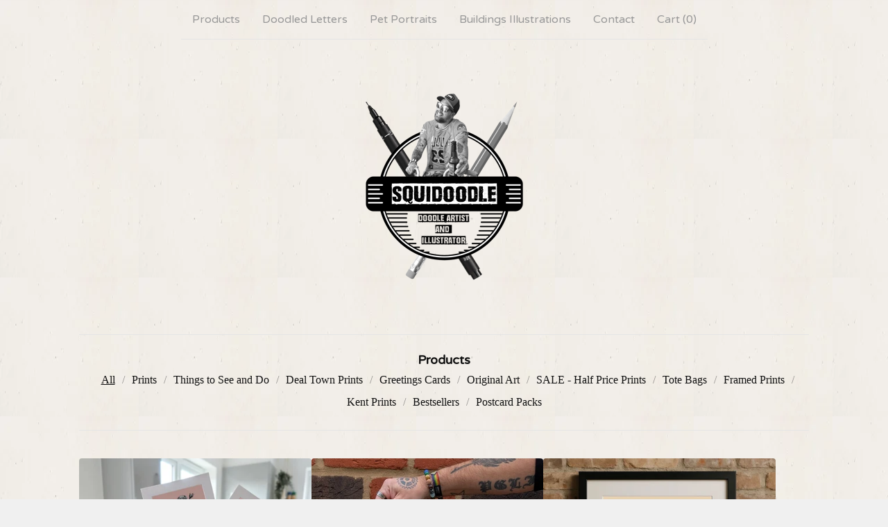

--- FILE ---
content_type: text/html; charset=utf-8
request_url: https://www.squidoodleshop.com/products
body_size: 7530
content:









<!DOCTYPE html>
<html>
  <head>
    <title>Products | Squidoodleshop</title>
    <meta charset="utf-8">
    <meta name="viewport" content="width=device-width, initial-scale=1">
    <link href="/theme_stylesheets/240532806/1768124716/theme.css" media="screen" rel="stylesheet" type="text/css">
    <!-- Served from Big Cartel Storefront -->
<!-- Big Cartel generated meta tags -->
<meta name="generator" content="Big Cartel" />
<meta name="author" content="Squidoodleshop" />
<meta name="description" content="Browse all products from Squidoodleshop." />
<meta name="referrer" content="strict-origin-when-cross-origin" />
<meta name="theme_name" content="Luna" />
<meta name="theme_version" content="2.21.5" />
<meta property="og:type" content="website" />
<meta property="og:site_name" content="Squidoodleshop" />
<meta property="og:title" content="Products" />
<meta property="og:url" content="https://www.squidoodleshop.com/products" />
<meta property="og:description" content="Browse all products from Squidoodleshop." />
<meta property="og:image" content="https://assets.bigcartel.com/product_images/417421962/1.jpg?auto=format&amp;fit=max&amp;h=1200&amp;w=1200" />
<meta property="og:image:secure_url" content="https://assets.bigcartel.com/product_images/417421962/1.jpg?auto=format&amp;fit=max&amp;h=1200&amp;w=1200" />
<meta property="og:price:amount" content="9.99" />
<meta property="og:price:currency" content="GBP" />
<meta property="og:availability" content="instock" />
<meta name="twitter:card" content="summary_large_image" />
<meta name="twitter:title" content="Products" />
<meta name="twitter:description" content="Browse all products from Squidoodleshop." />
<meta name="twitter:image" content="https://assets.bigcartel.com/product_images/417421962/1.jpg?auto=format&amp;fit=max&amp;h=1200&amp;w=1200" />
<!-- end of generated meta tags -->

<!-- Big Cartel generated link tags -->
<link rel="preconnect" href="https://fonts.googleapis.com" />
<link rel="preconnect" href="https://fonts.gstatic.com" crossorigin="true" />
<link rel="stylesheet" href="//fonts.googleapis.com/css?family=Varela+Round&amp;display=swap" type="text/css" title="Google Fonts" />
<link rel="canonical" href="https://www.squidoodleshop.com/products" />
<link rel="alternate" href="https://www.squidoodleshop.com/products.xml" type="application/rss+xml" title="Product Feed" />
<link rel="icon" href="https://assets.bigcartel.com/account_favicons/51198/logosmall.png?auto=format&amp;fit=max&amp;h=32&amp;w=32" type="image/png" />
<link rel="apple-touch-icon" href="https://assets.bigcartel.com/account_favicons/51198/logosmall.png?auto=format&amp;fit=max&amp;h=180&amp;w=180" />
<!-- end of generated link tags -->

<!-- Big Cartel generated structured data -->
<script type="application/ld+json">
{"@context":"https://schema.org","@type":"BreadcrumbList","itemListElement":[{"@type":"ListItem","position":1,"name":"Home","item":"https://www.squidoodleshop.com/"},{"@type":"ListItem","position":2,"name":"Products","item":"https://www.squidoodleshop.com/products"}]}
</script>
<script type="application/ld+json">
{"@context":"https://schema.org","@type":"ItemList","name":"Products - Page 1 of 16","itemListElement":[{"@type":"ListItem","name":"Set of Three Flowers mounted mini prints","position":1,"url":"https://www.squidoodleshop.com/product/set-of-three-flowers-mounted-mini-prints"},{"@type":"ListItem","name":"Tenterden: Things to See and Do","position":2,"url":"https://www.squidoodleshop.com/product/tenterden-things-to-see-and-do"},{"@type":"ListItem","name":"Yorkshire Blooms Limited Edition Art Print","position":3,"url":"https://www.squidoodleshop.com/product/yorkshire-blooms-limited-edition-art-print"},{"@type":"ListItem","name":"Last Minute Large Deal Town Framed Print","position":4,"url":"https://www.squidoodleshop.com/product/last-minute-large-deal-town-framed-print"},{"@type":"ListItem","name":"Sandwich \"Things to See and Do\" Postcard Bundle","position":5,"url":"https://www.squidoodleshop.com/product/sandwich-things-to-see-and-do-postcard-bundle"},{"@type":"ListItem","name":"Art Cards Stocking Filler","position":6,"url":"https://www.squidoodleshop.com/product/art-cards-stocking-filler"},{"@type":"ListItem","name":"The Kent Art Collection","position":7,"url":"https://www.squidoodleshop.com/product/the-kent-art-collection"},{"@type":"ListItem","name":"The Deal Seafront Mug 2025","position":8,"url":"https://www.squidoodleshop.com/product/the-deal-seafront-mug-2025"},{"@type":"ListItem","name":"Sandwich: Things to See and Do","position":9,"url":"https://www.squidoodleshop.com/product/sandwich-things-to-see-and-do"}]}
</script>

<!-- end of generated structured data -->

<script>
  window.bigcartel = window.bigcartel || {};
  window.bigcartel = {
    ...window.bigcartel,
    ...{"account":{"id":2365363,"host":"www.squidoodleshop.com","bc_host":"squidoodleshop.bigcartel.com","currency":"GBP","country":{"code":"GB","name":"United Kingdom"}},"theme":{"name":"Luna","version":"2.21.5","colors":{"button_background_color":"#000000","button_text_color":"#FFFFFF","button_hover_background_color":"#777777","background_color":"#F0F0F0","primary_text_color":"#333333","link_text_color":"#111111","link_hover_color":"#888888"}},"checkout":{"payments_enabled":true,"stripe_publishable_key":"pk_live_51KEbKtBWz7HHttRJaJS1Ch9L408NrpDCv6pxxOTs8mTDEmowJNPjQinT9226wQvC4sP6TpbGIB0GTawlWPLzKbYY00O3LtwaXt","paypal_merchant_id":"6G5G56APSLD3L"},"page":{"type":"products"}}
  }
</script>
<script id="stripe-js" src="https://js.stripe.com/v3/" async></script>
<script async src="https://www.paypal.com/sdk/js?client-id=AbPSFDwkxJ_Pxau-Ek8nKIMWIanP8jhAdSXX5MbFoCq_VkpAHX7DZEbfTARicVRWOVUgeUt44lu7oHF-&merchant-id=6G5G56APSLD3L&currency=GBP&components=messages,buttons" data-partner-attribution-id="BigCartel_SP_PPCP" data-namespace="PayPalSDK"></script>
<!-- Meta Pixel Code -->
<script>
  !function(f,b,e,v,n,t,s)
  {if(f.fbq)return;n=f.fbq=function(){n.callMethod?
  n.callMethod.apply(n,arguments):n.queue.push(arguments)};
  if(!f._fbq)f._fbq=n;n.push=n;n.loaded=!0;n.version='2.0';
  n.queue=[];t=b.createElement(e);t.async=!0;
  t.src=v;s=b.getElementsByTagName(e)[0];
  s.parentNode.insertBefore(t,s)}(window, document,'script',
  'https://connect.facebook.net/en_US/fbevents.js');
  fbq('init', '740013104677207');
  fbq('track', 'PageView');
</script>
<noscript>
  <img height="1" width="1" style="display:none" src="https://www.facebook.com/tr?id=740013104677207&ev=PageView&noscript=1"/>
</noscript>
<!-- End Meta Pixel Code -->
<script>
  fbq('track', "ViewContent", {"content_type":"product_group","content_name":"Products - Page 1 of 16","content_ids":["117282909","117163671","117025875","116772804","116866872","116607030","116645049","116176263","116459163"],"contents":null});
</script>
<script type="text/javascript">
  var _bcaq = _bcaq || [];
  _bcaq.push(['_setUrl','stats1.bigcartel.com']);_bcaq.push(['_trackVisit','2365363']);
  (function() {
    var bca = document.createElement('script'); bca.type = 'text/javascript'; bca.async = true;
    bca.src = '/stats.min.js';
    var s = document.getElementsByTagName('script')[0]; s.parentNode.insertBefore(bca, s);
  })();
</script>
<script src="/assets/currency-formatter-e6d2ec3fd19a4c813ec8b993b852eccecac4da727de1c7e1ecbf0a335278e93a.js"></script>
    <style>.preloader * { opacity: 0; }.transition-preloader * { transition: none !important }</style>
  
<style></style>
</head>

  <body id="products_page" class="theme preloader transition-preloader" data-bc-page-type="products" style="">
    
    <header data-bc-hook="header">
      <div class="wrapper">
        <nav class="header-nav" role="navigation" aria-label="Main">
          <ul>
            <li><a href="/products">Products</a></li>
            
              
                <li><a title="View Doodled Letters" href="/doodled-letters">Doodled Letters</a></li>
              
                <li><a title="View Pet Portraits" href="/pet-portraits">Pet Portraits</a></li>
              
                <li><a title="View Buildings Illustrations" href="/buildings-illustrations">Buildings Illustrations</a></li>
              
            
            
            
              <li><a href="/contact">Contact</a></li>
            
            <li><a href="/cart">Cart (<span class="cart-num-items">0</span>)</a></li>
          </ul>
        </nav>

        <div class="branding">
          <a href="/" title="Home">
            
              
              
              
              
              
              <img
                class="store-logo"
                srcset="https://assets.bigcartel.com/theme_images/114331501/log_copy.png?auto=format&fit=max&h=300&w=1800 1x, https://assets.bigcartel.com/theme_images/114331501/log_copy.png?auto=format&fit=max&h=600&w=3600 2x"
                src="https://assets.bigcartel.com/theme_images/114331501/log_copy.png?auto=format&fit=max&h=300&w=1800"
                alt="Squidoodleshop Home"
              >
            
          </a>
        </div>
      </div>
      <nav class="header-nav mobile-nav" aria-label="Mobile Main" role="navigation">
        <ul>
          <li><a href="/products">Products</a></li>
          
            
              <li><a title="View Doodled Letters" href="/doodled-letters">Doodled Letters</a></li>
            
              <li><a title="View Pet Portraits" href="/pet-portraits">Pet Portraits</a></li>
            
              <li><a title="View Buildings Illustrations" href="/buildings-illustrations">Buildings Illustrations</a></li>
            
          
          
            <li><a href="/contact">Contact</a></li>
          
          <li><a href="/cart">Cart (<span class="cart-num-items">0</span>)</a></li>
        </ul>
      </nav>
    </header>
    <main class="main" id="main">
      <div class="wrapper" data-bc-hook="content">
        

        
          




  <div class="artist-category-nav artist-category-nav-header">
    <nav aria-label="Category navigation" class="category-nav products-nav">
      <h1 class="nav-title">Products</h1>
      
      <ul>
        <li class="selected"><a href="/products">All</a></li>
        
          <li class=""><a title="View Prints" href="/category/prints">Prints</a></li>
        
          <li class=""><a title="View Things to See and Do" href="/category/things-to-see-and-do">Things to See and Do</a></li>
        
          <li class=""><a title="View Deal Town Prints" href="/category/deal-town-prints">Deal Town Prints</a></li>
        
          <li class=""><a title="View Greetings Cards" href="/category/greetings-cards">Greetings Cards</a></li>
        
          <li class=""><a title="View Original Art" href="/category/original-art">Original Art</a></li>
        
          <li class=""><a title="View SALE - Half Price Prints" href="/category/sale-half-price-prints">SALE - Half Price Prints</a></li>
        
          <li class=""><a title="View Tote Bags" href="/category/tote-bags">Tote Bags</a></li>
        
          <li class=""><a title="View Framed Prints" href="/category/framed-prints">Framed Prints</a></li>
        
          <li class=""><a title="View Kent Prints" href="/category/kent-prints">Kent Prints</a></li>
        
          <li class=""><a title="View Bestsellers" href="/category/bestsellers">Bestsellers</a></li>
        
          <li class=""><a title="View Postcard Packs" href="/category/postcard-packs">Postcard Packs</a></li>
        
      </ul>
      
    </nav>
    
  </div>


  
    <div class="product-list-container">
      <div class="product-list " data-max-products-desktop="3" data-max-products-mobile="2">
        
          
          
          
          
          
          
          <div class="product-list-thumb product">
            <a class="product-list-link product-list-link--rollover" href="/product/set-of-three-flowers-mounted-mini-prints" title="View Set of Three Flowers mounted mini prints">
              <div class="product-list-image-container product-list-image-container-cover">
                <img
                  alt=""
                  class="blur-up product-list-image lazyload grid-cover"
                  src="https://assets.bigcartel.com/product_images/417421962/1.jpg?auto=format&fit=max&w=20"
                  data-aspectratio="0.9861932938856016"
                  data-srcset="
                    https://assets.bigcartel.com/product_images/417421962/1.jpg?auto=format&fit=max&w=240 240w,
                    https://assets.bigcartel.com/product_images/417421962/1.jpg?auto=format&fit=max&w=320 320w,
                    https://assets.bigcartel.com/product_images/417421962/1.jpg?auto=format&fit=max&w=400 400w,
                    https://assets.bigcartel.com/product_images/417421962/1.jpg?auto=format&fit=max&w=540 540w,
                    https://assets.bigcartel.com/product_images/417421962/1.jpg?auto=format&fit=max&w=600 600w,
                    https://assets.bigcartel.com/product_images/417421962/1.jpg?auto=format&fit=max&w=800 800w,
                    https://assets.bigcartel.com/product_images/417421962/1.jpg?auto=format&fit=max&w=960 960w
                  "
                  data-sizes="auto"
                >
              </div>
              <div class="product-list-thumb-info">
                <div class="product-list-thumb-name">Set of Three Flowers mounted mini prints</div>
                <div class="product-list-thumb-price">
                  
                  
                  

                  
                    <span data-currency-amount="9.99" data-currency-code="GBP"><span class="currency_sign">&pound;</span>9.99</span>

                    
                  
                </div>
                
                  
                
                
              </div>
            </a>
          </div>
        
          
          
          
          
          
          
          <div class="product-list-thumb product">
            <a class="product-list-link product-list-link--rollover" href="/product/tenterden-things-to-see-and-do" title="View Tenterden: Things to See and Do">
              <div class="product-list-image-container product-list-image-container-cover">
                <img
                  alt=""
                  class="blur-up product-list-image lazyload grid-cover"
                  src="https://assets.bigcartel.com/product_images/417029112/1.jpg?auto=format&fit=max&w=20"
                  data-aspectratio="1.0"
                  data-srcset="
                    https://assets.bigcartel.com/product_images/417029112/1.jpg?auto=format&fit=max&w=240 240w,
                    https://assets.bigcartel.com/product_images/417029112/1.jpg?auto=format&fit=max&w=320 320w,
                    https://assets.bigcartel.com/product_images/417029112/1.jpg?auto=format&fit=max&w=400 400w,
                    https://assets.bigcartel.com/product_images/417029112/1.jpg?auto=format&fit=max&w=540 540w,
                    https://assets.bigcartel.com/product_images/417029112/1.jpg?auto=format&fit=max&w=600 600w,
                    https://assets.bigcartel.com/product_images/417029112/1.jpg?auto=format&fit=max&w=800 800w,
                    https://assets.bigcartel.com/product_images/417029112/1.jpg?auto=format&fit=max&w=960 960w
                  "
                  data-sizes="auto"
                >
              </div>
              <div class="product-list-thumb-info">
                <div class="product-list-thumb-name">Tenterden: Things to See and Do</div>
                <div class="product-list-thumb-price">
                  
                  
                  

                  
                    <span class="currency_sign">&pound;</span>14.99 - <span class="currency_sign">&pound;</span>17.99

                    
                  
                </div>
                
                  
                
                
              </div>
            </a>
          </div>
        
          
          
          
          
          
          
          <div class="product-list-thumb product">
            <a class="product-list-link product-list-link--rollover" href="/product/yorkshire-blooms-limited-edition-art-print" title="View Yorkshire Blooms Limited Edition Art Print">
              <div class="product-list-image-container product-list-image-container-cover">
                <img
                  alt=""
                  class="blur-up product-list-image lazyload grid-cover"
                  src="https://assets.bigcartel.com/product_images/416560062/2.jpg?auto=format&fit=max&w=20"
                  data-aspectratio="1.0"
                  data-srcset="
                    https://assets.bigcartel.com/product_images/416560062/2.jpg?auto=format&fit=max&w=240 240w,
                    https://assets.bigcartel.com/product_images/416560062/2.jpg?auto=format&fit=max&w=320 320w,
                    https://assets.bigcartel.com/product_images/416560062/2.jpg?auto=format&fit=max&w=400 400w,
                    https://assets.bigcartel.com/product_images/416560062/2.jpg?auto=format&fit=max&w=540 540w,
                    https://assets.bigcartel.com/product_images/416560062/2.jpg?auto=format&fit=max&w=600 600w,
                    https://assets.bigcartel.com/product_images/416560062/2.jpg?auto=format&fit=max&w=800 800w,
                    https://assets.bigcartel.com/product_images/416560062/2.jpg?auto=format&fit=max&w=960 960w
                  "
                  data-sizes="auto"
                >
              </div>
              <div class="product-list-thumb-info">
                <div class="product-list-thumb-name">Yorkshire Blooms Limited Edition Art Print</div>
                <div class="product-list-thumb-price">
                  
                  
                  

                  
                    <span class="currency_sign">&pound;</span>14.99 - <span class="currency_sign">&pound;</span>17.99

                    
                  
                </div>
                
                  
                
                
              </div>
            </a>
          </div>
        
          
          
          
          
          
          
          <div class="product-list-thumb product">
            <a class="product-list-link product-list-link--rollover" href="/product/last-minute-large-deal-town-framed-print" title="View Last Minute Large Deal Town Framed Print">
              <div class="product-list-image-container product-list-image-container-cover">
                <img
                  alt=""
                  class="blur-up product-list-image lazyload grid-cover"
                  src="https://assets.bigcartel.com/product_images/416005350/large1.jpg?auto=format&fit=max&w=20"
                  data-aspectratio="1.0"
                  data-srcset="
                    https://assets.bigcartel.com/product_images/416005350/large1.jpg?auto=format&fit=max&w=240 240w,
                    https://assets.bigcartel.com/product_images/416005350/large1.jpg?auto=format&fit=max&w=320 320w,
                    https://assets.bigcartel.com/product_images/416005350/large1.jpg?auto=format&fit=max&w=400 400w,
                    https://assets.bigcartel.com/product_images/416005350/large1.jpg?auto=format&fit=max&w=540 540w,
                    https://assets.bigcartel.com/product_images/416005350/large1.jpg?auto=format&fit=max&w=600 600w,
                    https://assets.bigcartel.com/product_images/416005350/large1.jpg?auto=format&fit=max&w=800 800w,
                    https://assets.bigcartel.com/product_images/416005350/large1.jpg?auto=format&fit=max&w=960 960w
                  "
                  data-sizes="auto"
                >
              </div>
              <div class="product-list-thumb-info">
                <div class="product-list-thumb-name">Last Minute Large Deal Town Framed Print</div>
                <div class="product-list-thumb-price">
                  
                  
                  

                  
                    <span data-currency-amount="40.0" data-currency-code="GBP"><span class="currency_sign">&pound;</span>40.00</span>

                    
                  
                </div>
                
                  
                
                
              </div>
            </a>
          </div>
        
          
          
          
          
          
          
          <div class="product-list-thumb product">
            <a class="product-list-link product-list-link--rollover" href="/product/sandwich-things-to-see-and-do-postcard-bundle" title="View Sandwich &quot;Things to See and Do&quot; Postcard Bundle">
              <div class="product-list-image-container product-list-image-container-cover">
                <img
                  alt=""
                  class="blur-up product-list-image lazyload grid-cover"
                  src="https://assets.bigcartel.com/product_images/415696845/sandwich.jpg?auto=format&fit=max&w=20"
                  data-aspectratio="1.231190150478796"
                  data-srcset="
                    https://assets.bigcartel.com/product_images/415696845/sandwich.jpg?auto=format&fit=max&w=240 240w,
                    https://assets.bigcartel.com/product_images/415696845/sandwich.jpg?auto=format&fit=max&w=320 320w,
                    https://assets.bigcartel.com/product_images/415696845/sandwich.jpg?auto=format&fit=max&w=400 400w,
                    https://assets.bigcartel.com/product_images/415696845/sandwich.jpg?auto=format&fit=max&w=540 540w,
                    https://assets.bigcartel.com/product_images/415696845/sandwich.jpg?auto=format&fit=max&w=600 600w,
                    https://assets.bigcartel.com/product_images/415696845/sandwich.jpg?auto=format&fit=max&w=800 800w,
                    https://assets.bigcartel.com/product_images/415696845/sandwich.jpg?auto=format&fit=max&w=960 960w
                  "
                  data-sizes="auto"
                >
              </div>
              <div class="product-list-thumb-info">
                <div class="product-list-thumb-name">Sandwich "Things to See and Do" Postcard Bundle</div>
                <div class="product-list-thumb-price">
                  
                  
                  

                  
                    <span class="currency_sign">&pound;</span>4.99 - <span class="currency_sign">&pound;</span>12.99

                    
                  
                </div>
                
                  
                
                
              </div>
            </a>
          </div>
        
          
          
          
          
          
          
          <div class="product-list-thumb product">
            <a class="product-list-link product-list-link--rollover" href="/product/art-cards-stocking-filler" title="View Art Cards Stocking Filler">
              <div class="product-list-image-container product-list-image-container-cover">
                <img
                  alt=""
                  class="blur-up product-list-image lazyload grid-cover"
                  src="https://assets.bigcartel.com/product_images/415275261/stockingfiller.jpg?auto=format&fit=max&w=20"
                  data-aspectratio="0.9363295880149812"
                  data-srcset="
                    https://assets.bigcartel.com/product_images/415275261/stockingfiller.jpg?auto=format&fit=max&w=240 240w,
                    https://assets.bigcartel.com/product_images/415275261/stockingfiller.jpg?auto=format&fit=max&w=320 320w,
                    https://assets.bigcartel.com/product_images/415275261/stockingfiller.jpg?auto=format&fit=max&w=400 400w,
                    https://assets.bigcartel.com/product_images/415275261/stockingfiller.jpg?auto=format&fit=max&w=540 540w,
                    https://assets.bigcartel.com/product_images/415275261/stockingfiller.jpg?auto=format&fit=max&w=600 600w,
                    https://assets.bigcartel.com/product_images/415275261/stockingfiller.jpg?auto=format&fit=max&w=800 800w,
                    https://assets.bigcartel.com/product_images/415275261/stockingfiller.jpg?auto=format&fit=max&w=960 960w
                  "
                  data-sizes="auto"
                >
              </div>
              <div class="product-list-thumb-info">
                <div class="product-list-thumb-name">Art Cards Stocking Filler</div>
                <div class="product-list-thumb-price">
                  
                  
                  

                  
                    <span data-currency-amount="9.99" data-currency-code="GBP"><span class="currency_sign">&pound;</span>9.99</span>

                    
                  
                </div>
                
                  
                
                
              </div>
            </a>
          </div>
        
          
          
          
          
          
          
          <div class="product-list-thumb product sold">
            <a class="product-list-link product-list-link--rollover" href="/product/the-kent-art-collection" title="View The Kent Art Collection">
              <div class="product-list-image-container product-list-image-container-cover">
                <img
                  alt=""
                  class="blur-up product-list-image lazyload grid-cover"
                  src="https://assets.bigcartel.com/product_images/415148532/1.jpg?auto=format&fit=max&w=20"
                  data-aspectratio="1.0"
                  data-srcset="
                    https://assets.bigcartel.com/product_images/415148532/1.jpg?auto=format&fit=max&w=240 240w,
                    https://assets.bigcartel.com/product_images/415148532/1.jpg?auto=format&fit=max&w=320 320w,
                    https://assets.bigcartel.com/product_images/415148532/1.jpg?auto=format&fit=max&w=400 400w,
                    https://assets.bigcartel.com/product_images/415148532/1.jpg?auto=format&fit=max&w=540 540w,
                    https://assets.bigcartel.com/product_images/415148532/1.jpg?auto=format&fit=max&w=600 600w,
                    https://assets.bigcartel.com/product_images/415148532/1.jpg?auto=format&fit=max&w=800 800w,
                    https://assets.bigcartel.com/product_images/415148532/1.jpg?auto=format&fit=max&w=960 960w
                  "
                  data-sizes="auto"
                >
              </div>
              <div class="product-list-thumb-info">
                <div class="product-list-thumb-name">The Kent Art Collection</div>
                <div class="product-list-thumb-price">
                  
                  
                  

                  
                    <span class="currency_sign">&pound;</span>11.99 - <span class="currency_sign">&pound;</span>18.99

                    
                  
                </div>
                
                  
                
                <div class="product-list-thumb-status status-secondary">Sold out</div>
              </div>
            </a>
          </div>
        
          
          
          
          
          
          
          <div class="product-list-thumb product sold">
            <a class="product-list-link product-list-link--rollover" href="/product/the-deal-seafront-mug-2025" title="View The Deal Seafront Mug 2025">
              <div class="product-list-image-container product-list-image-container-cover">
                <img
                  alt=""
                  class="blur-up product-list-image lazyload grid-cover"
                  src="https://assets.bigcartel.com/product_images/414641358/mug1.jpg?auto=format&fit=max&w=20"
                  data-aspectratio="0.8375209380234506"
                  data-srcset="
                    https://assets.bigcartel.com/product_images/414641358/mug1.jpg?auto=format&fit=max&w=240 240w,
                    https://assets.bigcartel.com/product_images/414641358/mug1.jpg?auto=format&fit=max&w=320 320w,
                    https://assets.bigcartel.com/product_images/414641358/mug1.jpg?auto=format&fit=max&w=400 400w,
                    https://assets.bigcartel.com/product_images/414641358/mug1.jpg?auto=format&fit=max&w=540 540w,
                    https://assets.bigcartel.com/product_images/414641358/mug1.jpg?auto=format&fit=max&w=600 600w,
                    https://assets.bigcartel.com/product_images/414641358/mug1.jpg?auto=format&fit=max&w=800 800w,
                    https://assets.bigcartel.com/product_images/414641358/mug1.jpg?auto=format&fit=max&w=960 960w
                  "
                  data-sizes="auto"
                >
              </div>
              <div class="product-list-thumb-info">
                <div class="product-list-thumb-name">The Deal Seafront Mug 2025</div>
                <div class="product-list-thumb-price">
                  
                  
                  

                  
                    <span class="currency_sign">&pound;</span>12.99 - <span class="currency_sign">&pound;</span>16.99

                    
                  
                </div>
                
                  
                
                <div class="product-list-thumb-status status-secondary">Sold out</div>
              </div>
            </a>
          </div>
        
          
          
          
          
          
          
          <div class="product-list-thumb product">
            <a class="product-list-link product-list-link--rollover" href="/product/sandwich-things-to-see-and-do" title="View Sandwich: Things to See and Do">
              <div class="product-list-image-container product-list-image-container-cover">
                <img
                  alt=""
                  class="blur-up product-list-image lazyload grid-cover"
                  src="https://assets.bigcartel.com/product_images/413709093/1.jpg?auto=format&fit=max&w=20"
                  data-aspectratio="1.0"
                  data-srcset="
                    https://assets.bigcartel.com/product_images/413709093/1.jpg?auto=format&fit=max&w=240 240w,
                    https://assets.bigcartel.com/product_images/413709093/1.jpg?auto=format&fit=max&w=320 320w,
                    https://assets.bigcartel.com/product_images/413709093/1.jpg?auto=format&fit=max&w=400 400w,
                    https://assets.bigcartel.com/product_images/413709093/1.jpg?auto=format&fit=max&w=540 540w,
                    https://assets.bigcartel.com/product_images/413709093/1.jpg?auto=format&fit=max&w=600 600w,
                    https://assets.bigcartel.com/product_images/413709093/1.jpg?auto=format&fit=max&w=800 800w,
                    https://assets.bigcartel.com/product_images/413709093/1.jpg?auto=format&fit=max&w=960 960w
                  "
                  data-sizes="auto"
                >
              </div>
              <div class="product-list-thumb-info">
                <div class="product-list-thumb-name">Sandwich: Things to See and Do</div>
                <div class="product-list-thumb-price">
                  
                  
                  

                  
                    <span class="currency_sign">&pound;</span>13.99 - <span class="currency_sign">&pound;</span>16.99

                    
                  
                </div>
                
                  
                
                
              </div>
            </a>
          </div>
        
      </div>
    </div>
    
      <nav role="navigation" aria-label="Pagination">
        <div class="pagination" id="pagination"> <span class="previous disabled">&laquo; Previous</span> <span class="current" aria-label="Current page, page 1">1</span> <a href="/products?page=2" aria-label="Go to page 2">2</a> <a href="/products?page=3" aria-label="Go to page 3">3</a> <span class="gap" >&hellip;</span> <a href="/products?page=16" aria-label="Go to page 16">16</a> <a class="next" href="/products?page=2" aria-label="Go to next page">Next &raquo;</a> </div>
      </nav>
    
  


        
      </div>
    </main>
    

    
    

    
    <footer data-bc-hook="footer">
      <div class="wrapper">
        
        <nav class="footer-nav footer-nav--main" role="navigation" aria-label="Footer main">
          
            <div class="footer-search">
              <form class="search-form" name="search" action="/products" method="get" accept-charset="utf8" role="search">
                <input type="hidden" name="utf8" value='✓'>
                <label class="visually-hidden" for="search">Search</label>
                <input class="search-input" id="search" name="search" placeholder="Search" type="search" autocomplete="off" />
                <button type="submit" class="search-button" aria-label="Submit search form">
                  <svg aria-hidden="true" class="search-icon" xmlns="http://www.w3.org/2000/svg" width="16" height="16" viewBox="0 0 16 16"><path d="M15.707 14.293l-3.112-3.092-.006-.004c.882-1.197 1.411-2.597 1.411-4.197 0-3.859-3.141-7-7-7s-7 3.1-7 7 3.141 7 7 7c1.575 0 3.025-.529 4.196-1.41v.006l3.093 3.111c.199.193.411.293.711.293s.512-.098.707-.293c.391-.407.393-1.007-.007-1.414zm-8.707-2.293c-2.757 0-5-2.243-5-5s2.243-5 5-5 5 2.2 5 5-2.243 5-5 5z"/></svg>
                </button>
              </form>
            </div>
          
          <ul class="footer-links">
            <li><a href="/">Home</a></li>
            <li><a href="/products">Products</a></li>
            
            
            
              <li><a href="/contact">Contact</a></li>
            
            <li><a href="/cart">Cart (<span class="cart-num-items">0</span>)</a></li>
          </ul>
        </nav>
        
          <nav class="footer-nav footer-nav--categories" role="navigation" aria-label="Footer categories">
            <ul class="footer-links">
              
                <li><a title="View Prints" href="/category/prints">Prints</a></li>
              
                <li><a title="View Things to See and Do" href="/category/things-to-see-and-do">Things to See and Do</a></li>
              
                <li><a title="View Deal Town Prints" href="/category/deal-town-prints">Deal Town Prints</a></li>
              
                <li><a title="View Greetings Cards" href="/category/greetings-cards">Greetings Cards</a></li>
              
                <li><a title="View Original Art" href="/category/original-art">Original Art</a></li>
              
                <li><a title="View SALE - Half Price Prints" href="/category/sale-half-price-prints">SALE - Half Price Prints</a></li>
              
                <li><a title="View Tote Bags" href="/category/tote-bags">Tote Bags</a></li>
              
                <li><a title="View Framed Prints" href="/category/framed-prints">Framed Prints</a></li>
              
                <li><a title="View Kent Prints" href="/category/kent-prints">Kent Prints</a></li>
              
                <li><a title="View Bestsellers" href="/category/bestsellers">Bestsellers</a></li>
              
                <li><a title="View Postcard Packs" href="/category/postcard-packs">Postcard Packs</a></li>
              
            </ul>
          </nav>
        

        
          <nav class="footer-nav footer-nav--pages" role="navigation" aria-label="Footer pages">
            <ul class="footer-links">
              
                
                  <li><a title="View Doodled Letters" href="/doodled-letters">Doodled Letters</a></li>
                
                  <li><a title="View Pet Portraits" href="/pet-portraits">Pet Portraits</a></li>
                
                  <li><a title="View Buildings Illustrations" href="/buildings-illustrations">Buildings Illustrations</a></li>
                
                  <li><a title="View About Me" href="/about-me">About Me</a></li>
                
                  <li><a title="View Custom Doodles" href="/custom-doodles">Custom Doodles</a></li>
                
              
              
              
            </ul>
          </nav>
        

        <nav class="footer-nav footer-nav--social" role="navigation" aria-label="Footer social">
          
            <ul class="social-links">
              
                <li><a href="https://www.instagram.com/squidoodleart" title="Instagram"><svg class="instagram-icon" height="36" width="36" aria-hidden="true" focusable="false" role="img" xmlns="http://www.w3.org/2000/svg" viewBox="0 0 512 512"><path fill="currentColor" d="M256 45.39c67.27 0 75.23.26 101.8 1.47 24.56 1.12 37.9 5.22 46.78 8.67a78 78 0 0129 18.85 78 78 0 0118.85 29c3.45 8.88 7.55 22.22 8.67 46.78 1.21 26.57 1.47 34.53 1.47 101.8s-.26 75.23-1.47 101.8c-1.12 24.56-5.22 37.9-8.67 46.78a83.51 83.51 0 01-47.81 47.81c-8.88 3.45-22.22 7.55-46.78 8.67-26.56 1.21-34.53 1.47-101.8 1.47s-75.24-.26-101.8-1.47c-24.56-1.12-37.9-5.22-46.78-8.67a78 78 0 01-29-18.85 78 78 0 01-18.85-29c-3.45-8.88-7.55-22.22-8.67-46.78-1.21-26.57-1.47-34.53-1.47-101.8s.26-75.23 1.47-101.8c1.12-24.56 5.22-37.9 8.67-46.78a78 78 0 0118.85-29 78 78 0 0129-18.85c8.88-3.45 22.22-7.55 46.78-8.67 26.57-1.21 34.53-1.47 101.8-1.47m0-45.39c-68.42 0-77 .29-103.87 1.52S102.92 7 86.92 13.22a123.68 123.68 0 00-44.64 29.06 123.68 123.68 0 00-29.06 44.64c-6.22 16-10.48 34.34-11.7 61.15S0 183.5 0 256s.29 77 1.52 103.87 5.48 45.13 11.7 61.13a123.68 123.68 0 0029.06 44.62 123.52 123.52 0 0044.64 29.07c16 6.23 34.34 10.49 61.15 11.71s35.45 1.52 103.87 1.52 77-.29 103.87-1.52 45.11-5.48 61.11-11.71a128.74 128.74 0 0073.69-73.69c6.23-16 10.49-34.34 11.71-61.15s1.52-35.45 1.52-103.87-.29-77-1.52-103.87-5.48-45.11-11.71-61.11a123.52 123.52 0 00-29.05-44.62 123.68 123.68 0 00-44.64-29.08c-16-6.22-34.34-10.48-61.15-11.7S320.34 0 251.92 0z"/><path fill="currentColor" d="M251.92 122.56a129.36 129.36 0 10129.36 129.36 129.35 129.35 0 00-129.36-129.36zm0 213.36a84 84 0 1184-84 84 84 0 01-84 84z"/><circle fill="currentColor" cx="386.4" cy="117.44" r="30.23"/></svg></a></li>
              

              

              

              

              

              

              
                <li><a href="https://www.facebook.com/SquidDoodleArt" title="Facebook"><svg class="facebook-icon" height="36" width="36" aria-hidden="true" focusable="false" role="img" xmlns="http://www.w3.org/2000/svg" viewBox="0 0 320 512"><path fill="currentColor" d="M80 299v213h116V299h87l18-97H196v-35c0-52 20-72 73-72l37 2V8c-15-4-50-8-70-8C129 0 80 51 80 159v43H14v97h66z"/></svg></a></li>
              

              

              

              

              

              

              

              

              

              

              

              
            </ul>
          
          
          <div data-bc-hook="credit">
            
          </div>
        </nav>
      </div>
    </footer>
    
    <script>
      const themeFeatures = {
        optIns: [],
        optOuts: [],
      };
      const themeColors = {
        backgroundColor: '#F0F0F0',
        primaryTextColor: '#333333',
        secondaryBackgroundColor: '#F0F0F0',
        productsBackgroundColor: '#333333'
      }
      const themeOptions = {
        showSoldOutOptions: true,
        showSoldOutPrices: true,
        showLowInventoryMessages: true,
        lowInventoryMessage: "Limited quantities available",
        almostSoldOutMessage: "Only a few left!",
        showInventoryBars: false,
        desktopProductPageImages: 'stacked',
        mobileProductPageImages: 'show-thumbnails',
        productImageZoom: true,
        homepageSlideshowTransition: "slide",
        homepageSlideshowAutoplay: false,
        homepageSlideshowSpeed: 4000,
        homepageSlideshowLink: "",
        showBnplMessaging: true && !themeFeatures.optOuts.includes("theme_bnpl_messaging"),
        homeFeaturedVideoUrl: "",
        homeFeaturedVideoSize: "large",
        homeFeaturedVideoBorder: "rounded",
      };
      const themeTranslations = {
        cart: {
          shareThisCartLinkCopySuccess: "Link copied!"
        }
      };
    </script>
    
    <script src="//cdnjs.cloudflare.com/ajax/libs/jquery/3.7.1/jquery.min.js"></script>
    <script src="https://assets.bigcartel.com/api/6/api.gbp.js?v=1"></script>
    <script type="text/javascript">
      window.bigcartel = window.bigcartel || {};
      window.bigcartel.account = window.bigcartel.account || {};
      window.bigcartel.account.currency = window.bigcartel.account.currency || "GBP";
      window.bigcartel.account.moneyFormat = "sign";
    </script>
    <script src="https://assets.bigcartel.com/theme_assets/6/2.21.5/theme.js?v=1"></script>
    
  <!-- Drip -->
<script type="text/javascript">
  var _dcq = _dcq || [];
  var _dcs = _dcs || {};
  _dcs.account = '1938102';

  (function() {
    var dc = document.createElement('script');
    dc.type = 'text/javascript'; dc.async = true;
    dc.src = '//tag.getdrip.com/1938102.js';
    var s = document.getElementsByTagName('script')[0];
    s.parentNode.insertBefore(dc, s);
  })();
</script>
<!-- end Drip -->


<script defer src="https://static.cloudflareinsights.com/beacon.min.js/vcd15cbe7772f49c399c6a5babf22c1241717689176015" integrity="sha512-ZpsOmlRQV6y907TI0dKBHq9Md29nnaEIPlkf84rnaERnq6zvWvPUqr2ft8M1aS28oN72PdrCzSjY4U6VaAw1EQ==" data-cf-beacon='{"rayId":"9c20fabd2d44be76","version":"2025.9.1","serverTiming":{"name":{"cfExtPri":true,"cfEdge":true,"cfOrigin":true,"cfL4":true,"cfSpeedBrain":true,"cfCacheStatus":true}},"token":"44d6648085c9451aa740849b0372227e","b":1}' crossorigin="anonymous"></script>
</body>
</html>


--- FILE ---
content_type: application/javascript
request_url: https://tag.getdrip.com/1938102.js
body_size: 30015
content:
/* 26724350cd77957b0af986b1f2c9842693acdca4 / 2025-05-09 10:14:56 +0000 */

if (window._dcfg && window._dcfg.account_uid) {
  console.error(`Double Drip script detected. Account '1938102' is overwriting account '${window._dcfg.account_uid}'.`);
}

var _dcq = _dcq || [];
var _dcs = _dcs || {};
_dcs.account = '1938102';
window._dcfg = {"account_id":366067,"account_uid":1938102,"success":true,"env":"production","url":"www.squidoodleshop.com","domain":"squidoodleshop.com","enable_third_party_cookies":false,"eu_consent_check_timezone":false,"pond_id":"drip-production","campaigns":[],"forms":[],"goals":[],"url_triggers":[],"product_triggers":[{"trigger_type":"viewed_product"}],"enable_session_tracking":false};

  (()=>{var Pt=Object.create;var ke=Object.defineProperty;var xt=Object.getOwnPropertyDescriptor;var Tt=Object.getOwnPropertyNames;var Nt=Object.getPrototypeOf,Ft=Object.prototype.hasOwnProperty;var z=(e,t)=>()=>(t||e((t={exports:{}}).exports,t),t.exports);var Bt=(e,t,n,l)=>{if(t&&typeof t=="object"||typeof t=="function")for(let d of Tt(t))!Ft.call(e,d)&&d!==n&&ke(e,d,{get:()=>t[d],enumerable:!(l=xt(t,d))||l.enumerable});return e};var H=(e,t,n)=>(n=e!=null?Pt(Nt(e)):{},Bt(t||!e||!e.__esModule?ke(n,"default",{value:e,enumerable:!0}):n,e));var ae=z((Ci,Ae)=>{Ae.exports=function(){function e(t,n,l){this.location=t,this.pattern=n,this.options=l||{}}return e.prototype.extractHost=function(t){if(t[0]!="/"){var n,l=t.indexOf("//");l==-1?n=0:n=l+2;var d=t.indexOf("/",n);return d=d>=0?d:t.length,t.substring(n,d)}},e.prototype.extractQS=function(t){var n=t.split("?");return n.length>1?"?"+n[1].split("#")[0]:""},e.prototype.extractPath=function(t){var n=t.split("?")[0].split("#")[0];if(n[0]=="/")return n;var l=n.indexOf("//");if(l==-1){var d=n.indexOf("/");return d==-1?"/"+n:n.substring(d)}var g=n.indexOf("/",l+2);return n.substring(g)},e.prototype.parseHost=function(t){if(t!==void 0)return t.split(".")},e.prototype.parseQS=function(t){var n={};if(t.length>1)for(var l,d=0,g=t.substr(1).split("&");d<g.length;d++)l=g[d].split("="),n[unescape(l[0])]=l.length>1?unescape(l[1]):"";return n},e.prototype.parsePath=function(t){for(var n=t.split("/"),l=0;l<n.length;l++)n[l]==""&&(n.splice(l,1),l--);return n},e.prototype.matchHost=function(){var t=this.parseHost(this.extractHost(this.location)),n=this.parseHost(this.extractHost(this.pattern));return n?this.matchParts(t,n):!0},e.prototype.matchQS=function(){var t=this.parseQS(this.extractQS(this.location)),n=this.parseQS(this.extractQS(this.pattern));for(var l in n)if(n.hasOwnProperty(l))if(t.hasOwnProperty(l)){if(n[l]!=="*"&&t[l]!==n[l])return!1}else return!1;return!0},e.prototype.matchPath=function(){var t=this.parsePath(this.extractPath(this.location)),n=this.parsePath(this.extractPath(this.pattern));return this.matchParts(t,n)},e.prototype.matchParts=function(t,n){for(var l,d,g=!1;;){if(g||(d=n.shift()),d=="**"){g=!0,d=n.shift();continue}if(l=t.shift(),l==null)break;if(d==l||d=="*"){g=!1;continue}else{if(g==!0)continue;return!1}}return d==null&&l==null},e.prototype.matchRegex=function(){var t=this.pattern.match(/^\[(.*)\]$/)[1],n=new RegExp(t);return n.test(this.location)},e.prototype.isRegexPattern=function(){return/^\[.*\]$/.test(this.pattern)},e.prototype.match=function(){return this.isRegexPattern()?this.matchRegex():this.matchHost()&&this.matchPath()&&this.matchQS()},e}()});var Le=z((Ai,Ie)=>{Ie.exports={serializeForm:function(e){for(var t,n,l,d={},g=0,b=e.length;g<b;g++)l=e[g],!(l.disabled||l.type==="checkbox"&&!l.checked||l.type==="radio"&&!l.checked)&&(t=l.name,n=l.value,d[t]=n);return d}}});var oe=z((Li,Pe)=>{Pe.exports={trimFields:function(e){for(var t in e)e.hasOwnProperty(t)&&e[t]&&typeof e[t].trim=="function"&&(e[t]=e[t].trim());return e},addNamespace:function(e,t){t||(t={});var n={};for(var l in t)t.hasOwnProperty(l)&&(n[e+"["+l+"]"]=t[l]);return n},toQueryString:function(e){if(typeof e!="object")return"";var t,n,l=[],d;for(var g in e){if(g=="tags"){var b=e.tags;for(d=0;d<b.length;d++)n=encodeURIComponent(b[d]),l.push("tag_"+d+"="+n)}if(g=="remove_tags"){var L=e.remove_tags;for(d=0;d<L.length;d++)n=encodeURIComponent(L[d]),l.push("remove_tag_"+d+"="+n)}if(e.hasOwnProperty(g))if(t=encodeURIComponent(g),e[g]instanceof Array)for(d=0;d<e[g].length;d++)n=encodeURIComponent(e[g][d]),t!=="tags"&&t!=="remove_tags"&&l.push(t+"[]="+n);else e[g]!==null?n=encodeURIComponent(e[g]):n="",l.push(t+"="+n)}return"?"+l.join("&")},debounce:function(e,t){var n;return function(){var l=this,d=arguments,g=function(){n=null,e.apply(l,d)};clearTimeout(n),n=setTimeout(g,t)}},isDripTriggerLinkUrl:function(e){var t=/^https?:\/\/drip\.la\//;return t.test(e)},isValidEmail:function(e){var t=/\S+@\S+\.\S+/;return t.test(e)},isValidPhone:function(e,t,n){let l=typeof t<"u"?t:"us",d=["us"],g={us:b=>{for(var L=/\D/g,k=b.replace(L,"");k.charAt(0)==="1"||k.charAt(0)==="0";)k=k.substr(1);return k.length===10}};return d.includes(l)?g[l](e):!0}}});var Te=z((Di,xe)=>{var zt=oe();xe.exports=function(e){if(typeof e!="object")return null;e.data||(e.data={});var t=Math.floor(Math.random()*1e9).toString(),n="Drip_"+t;e.data.callback=n,window[n]=function(b){window[n]=void 0,e.success(b)};var l=document.createElement("script"),d=e.url+zt.toQueryString(e.data);l.type="text/javascript",l.src=d;var g=document.getElementsByTagName("head")[0];g.insertBefore(l,g.firstChild),window.setTimeout(function(){typeof window[n]=="function"&&(window[n]=function(){window[n]=void 0},typeof e.error=="function"&&e.error({reason:"timeout"}),window.setTimeout(function(){typeof window[n]=="function"&&(window[n]=void 0)},6e4))},e.timeout||1e4)}});var Fe=z((Pi,Ne)=>{Ne.exports=function(e){for(var t=window.location.search.substring(1),n=t.split("&"),l=null,d=0;d<n.length;d++){var g=n[d].split("=",2);if(decodeURIComponent(g[0])==e){if(g.length<2||g[1]==="")continue;var b=n[d].substring(n[d].indexOf("=")+1);if(b=decodeURIComponent(b),e==="__s"&&b==="xxxxxxx")continue;if(e==="__s")l=b;else return b}}return l}});var he=z((xi,fe)=>{fe.exports={timeZone:function(){return Q.determine().name()},timestamp:function(){return Math.round(new Date().getTime()/1e3)},daysAgo:function(e){var t=fe.exports.timestamp();return e=parseInt(e),Math.round(100*(t-e)/86400)/100},now:Date.now||function(){return new Date().getTime()}};var Q=function(){"use strict";var e="s",t=function(C){var E=-C.getTimezoneOffset();return E!==null?E:0},n=function(C,E,T){var x=new Date;return C!==void 0&&x.setFullYear(C),x.setMonth(E),x.setDate(T),x},l=function(C){return t(n(C,0,2))},d=function(C){return t(n(C,5,2))},g=function(C){var E=C.getMonth()>7,T=E?d(C.getFullYear()):l(C.getFullYear()),x=t(C),F=T<0,Y=T-x;return!F&&!E?Y<0:Y!==0},b=function(){var C=l(),E=d(),T=C-E;return T<0?C+",1":T>0?E+",1,"+e:C+",0"},L=function(){var C=b();return new Q.TimeZone(Q.olson.timezones[C])},k=function(C){var E=new Date(2010,6,15,1,0,0,0),T={"America/Denver":new Date(2011,2,13,3,0,0,0),"America/Mazatlan":new Date(2011,3,3,3,0,0,0),"America/Chicago":new Date(2011,2,13,3,0,0,0),"America/Mexico_City":new Date(2011,3,3,3,0,0,0),"America/Asuncion":new Date(2012,9,7,3,0,0,0),"America/Santiago":new Date(2012,9,3,3,0,0,0),"America/Campo_Grande":new Date(2012,9,21,5,0,0,0),"America/Montevideo":new Date(2011,9,2,3,0,0,0),"America/Sao_Paulo":new Date(2011,9,16,5,0,0,0),"America/Los_Angeles":new Date(2011,2,13,8,0,0,0),"America/Santa_Isabel":new Date(2011,3,5,8,0,0,0),"America/Havana":new Date(2012,2,10,2,0,0,0),"America/New_York":new Date(2012,2,10,7,0,0,0),"Europe/Helsinki":new Date(2013,2,31,5,0,0,0),"Pacific/Auckland":new Date(2011,8,26,7,0,0,0),"America/Halifax":new Date(2011,2,13,6,0,0,0),"America/Goose_Bay":new Date(2011,2,13,2,1,0,0),"America/Miquelon":new Date(2011,2,13,5,0,0,0),"America/Godthab":new Date(2011,2,27,1,0,0,0),"Europe/Moscow":E,"Asia/Amman":new Date(2013,2,29,1,0,0,0),"Asia/Beirut":new Date(2013,2,31,2,0,0,0),"Asia/Damascus":new Date(2013,3,6,2,0,0,0),"Asia/Jerusalem":new Date(2013,2,29,5,0,0,0),"Asia/Yekaterinburg":E,"Asia/Omsk":E,"Asia/Krasnoyarsk":E,"Asia/Irkutsk":E,"Asia/Yakutsk":E,"Asia/Vladivostok":E,"Asia/Baku":new Date(2013,2,31,4,0,0),"Asia/Yerevan":new Date(2013,2,31,3,0,0),"Asia/Kamchatka":E,"Asia/Gaza":new Date(2010,2,27,4,0,0),"Africa/Cairo":new Date(2010,4,1,3,0,0),"Europe/Minsk":E,"Pacific/Apia":new Date(2010,10,1,1,0,0,0),"Pacific/Fiji":new Date(2010,11,1,0,0,0),"Australia/Perth":new Date(2008,10,1,1,0,0,0)};return T[C]};return{determine:L,date_is_dst:g,dst_start_for:k}}();Q.TimeZone=function(e){"use strict";var t={"America/Denver":["America/Denver","America/Mazatlan"],"America/Chicago":["America/Chicago","America/Mexico_City"],"America/Santiago":["America/Santiago","America/Asuncion","America/Campo_Grande"],"America/Montevideo":["America/Montevideo","America/Sao_Paulo"],"Asia/Beirut":["Asia/Amman","Asia/Jerusalem","Asia/Beirut","Europe/Helsinki","Asia/Damascus"],"Pacific/Auckland":["Pacific/Auckland","Pacific/Fiji"],"America/Los_Angeles":["America/Los_Angeles","America/Santa_Isabel"],"America/New_York":["America/Havana","America/New_York"],"America/Halifax":["America/Goose_Bay","America/Halifax"],"America/Godthab":["America/Miquelon","America/Godthab"],"Asia/Dubai":["Europe/Moscow"],"Asia/Dhaka":["Asia/Yekaterinburg"],"Asia/Jakarta":["Asia/Omsk"],"Asia/Shanghai":["Asia/Krasnoyarsk","Australia/Perth"],"Asia/Tokyo":["Asia/Irkutsk"],"Australia/Brisbane":["Asia/Yakutsk"],"Pacific/Noumea":["Asia/Vladivostok"],"Pacific/Tarawa":["Asia/Kamchatka","Pacific/Fiji"],"Pacific/Tongatapu":["Pacific/Apia"],"Asia/Baghdad":["Europe/Minsk"],"Asia/Baku":["Asia/Yerevan","Asia/Baku"],"Africa/Johannesburg":["Asia/Gaza","Africa/Cairo"]},n=e,l=function(){for(var g=t[n],b=g.length,L=0,k=g[0];L<b;L+=1)if(k=g[L],Q.date_is_dst(Q.dst_start_for(k))){n=k;return}},d=function(){return typeof t[n]<"u"};return d()&&l(),{name:function(){return n}}};Q.olson={};Q.olson.timezones={"-720,0":"Pacific/Majuro","-660,0":"Pacific/Pago_Pago","-600,1":"America/Adak","-600,0":"Pacific/Honolulu","-570,0":"Pacific/Marquesas","-540,0":"Pacific/Gambier","-540,1":"America/Anchorage","-480,1":"America/Los_Angeles","-480,0":"Pacific/Pitcairn","-420,0":"America/Phoenix","-420,1":"America/Denver","-360,0":"America/Guatemala","-360,1":"America/Chicago","-360,1,s":"Pacific/Easter","-300,0":"America/Bogota","-300,1":"America/New_York","-270,0":"America/Caracas","-240,1":"America/Halifax","-240,0":"America/Santo_Domingo","-240,1,s":"America/Santiago","-210,1":"America/St_Johns","-180,1":"America/Godthab","-180,0":"America/Argentina/Buenos_Aires","-180,1,s":"America/Montevideo","-120,0":"America/Noronha","-120,1":"America/Noronha","-60,1":"Atlantic/Azores","-60,0":"Atlantic/Cape_Verde","0,0":"UTC","0,1":"Europe/London","60,1":"Europe/Berlin","60,0":"Africa/Lagos","60,1,s":"Africa/Windhoek","120,1":"Asia/Beirut","120,0":"Africa/Johannesburg","180,0":"Asia/Baghdad","180,1":"Europe/Moscow","210,1":"Asia/Tehran","240,0":"Asia/Dubai","240,1":"Asia/Baku","270,0":"Asia/Kabul","300,1":"Asia/Yekaterinburg","300,0":"Asia/Karachi","330,0":"Asia/Kolkata","345,0":"Asia/Kathmandu","360,0":"Asia/Dhaka","360,1":"Asia/Omsk","390,0":"Asia/Rangoon","420,1":"Asia/Krasnoyarsk","420,0":"Asia/Jakarta","480,0":"Asia/Shanghai","480,1":"Asia/Irkutsk","525,0":"Australia/Eucla","525,1,s":"Australia/Eucla","540,1":"Asia/Yakutsk","540,0":"Asia/Tokyo","570,0":"Australia/Darwin","570,1,s":"Australia/Adelaide","600,0":"Australia/Brisbane","600,1":"Asia/Vladivostok","600,1,s":"Australia/Sydney","630,1,s":"Australia/Lord_Howe","660,1":"Asia/Kamchatka","660,0":"Pacific/Noumea","690,0":"Pacific/Norfolk","720,1,s":"Pacific/Auckland","720,0":"Pacific/Tarawa","765,1,s":"Pacific/Chatham","780,0":"Pacific/Tongatapu","780,1,s":"Pacific/Apia","840,0":"Pacific/Kiritimati"}});var pe=z((Ti,Be)=>{Be.exports={addClass:function(e,t){var n=e.className,l=new RegExp("(?:^|\\s)"+t+"(?!\\S)");n.match(l)||(e.className=n+" "+t)},removeClass:function(e,t){var n=e.className,l=new RegExp("(?:^|\\s)"+t+"(?!\\S)","g");e.className=n.replace(l,"")}}});var Oe=z((Ni,Me)=>{Me.exports={setWidgetElements:function(e){e.el={container:document.getElementById(`dfwid-${e.id}`),form:document.getElementById(`dfwid-form-${e.id}`),content:document.getElementById(`dfwid-main-${e.id}`),close:document.getElementById(`dfwid-close-${e.id}`),submitButton:document.getElementById(`dfwid-submit-${e.id}`),triggerTab:document.getElementById(`dfwid-trigger-tab-${e.id}`),emailField:document.getElementById(`drip-email-field-${e.id}`),textField:document.querySelector(`.drip-text-field-${e.id}`),dateField:document.querySelector(`.drip-date-field-${e.id}`),phoneField:document.getElementById(`drip-phone-field-${e.id}`),radioField:document.querySelector(`.drip-radio-field-${e.id}`),dropdownField:document.querySelector(`.drip-dropdown-field-${e.id}`)}},setTabEvents:function(e,t){let n=e.el.container;e.category==="tab"&&e.el.triggerTab&&(n.parentNode.insertBefore(e.el.triggerTab,n.nextSibling),e.el.triggerTab.onclick=l=>{t.toggleWidget(e,!0),l.preventDefault()},e.isMobileDevice?n.classList.add("focused"):(e.el.content.addEventListener("mouseenter",l=>{n.classList.add("focused")}),e.el.content.addEventListener("mouseleave",l=>{n.classList.remove("focused")})))},setCloseEvents:function(e,t){e.el.close&&(e.el.close.onclick=l=>{t.toggleWidget(e,!0),l.preventDefault()});let n=e.el.container;n.addEventListener("click",l=>{(l.path||l.composedPath&&l.composedPath())&&l.composedPath().indexOf(n)===0&&t.toggleWidget(e,!0)})},refresh:function(e){var t=e.el;if(!e.hide_fields&&t.submitButton&&(e.isSubmitting?(t.submitButton.setAttribute("disabled","disabled"),t.submitButton.textContent=e.submit_text||"Submitting..."):(t.submitButton.removeAttribute("disabled"),t.submitButton.textContent=e.button_text)),e.showSuccess){if(t.content){let n=t.content.offsetHeight;t.content.style.minHeight=`${n}px`}t.container.classList.add("submitted")}t.triggerTab&&(e.showTeaser?t.triggerTab.classList.remove("hide-tab"):t.triggerTab.classList.add("hide-tab")),e.isOpen?t.container.classList.remove("drip-hidden"):t.container.classList.add("drip-hidden")},checkMobile:function(e){/Android|webOS|iPhone|iPod|BlackBerry|IEMobile|Opera Mini/i.test(navigator.userAgent)&&(e.isMobileDevice=!0,e.el.container.classList.add("dfwid-mobile-form"))}}});var Re=z(He=>{var qe=ae(),K=he(),Ut=pe(),ee=Oe(),ve=oe(),W,O,Ht=850,A={},Z={},R={},ze,ge;A.buildEndpoint=function(e,t){return e.hostname+"/client/"+t};A.render=function(e,t,n,l,d,g,b,L){if(R("Rendering form: "),!Gt(e))return;let k=(C,E)=>{if(Vt(C)){var T="_dripSegment"+E.vid+"_"+C.segment_public_id,x=b.get(T);x!=null?(x=x.split(","),x.includes(C.id)&&A.finish_render(C,E,n,l,L)):g({url:A.buildEndpoint(d,"forms/segment"),data:{drip_account_id:d.account,visitor_uuid:t.vid,segment_public_id:C.segment_public_id},success:function(F){x=F.form_ids,b.set(T,x.join(","),{expires:15/1440}),F.form_ids.includes(C.id)&&A.finish_render(C,t,n,l,L)},error:function(F){R("An error occurred determining segment eligibility","warn")}})}else A.finish_render(C,t,n,l,L)};g({url:A.buildEndpoint(d,"forms/show"),data:{drip_account_id:d.account,form_public_id:e.public_id},success:function(C){C.success?(k(C.form,t),jt(Z,C.form)):R(`Server failed to retrieve form id ${e.public_id}`,"warn")},error:function(C){R(`An error occurred fetching form id ${e.public_id}`,"warn")}})};var Rt=function(e,t){for(var n in t)t.hasOwnProperty(n)&&!e.hasOwnProperty(n)&&(e[n]=t[n]);return e},jt=function(e,t){let n=e.forms.map(function(l){return l.public_id===t.public_id?Rt(t,l):l});e.forms=n};A.finish_render=function(e,t,n,l,d){e.design&&e.design==="nouveau"&&(e.isNouveau=!0),e.isOpen=!1,e.triggered=!1,e.showTeaser=!1,e.showSuccess=!1,e.manuallyOpened=!1,e.isSubmitting=!1,e.hidden=!1,Wt(e),e.isNouveau?(ee.setWidgetElements(e),ee.checkMobile(e)):$t(e),Xt(e,l),A.refresh(e),t["form["+e.id+"][submit]"]||(e.isNouveau?(e.showTeaser=!0,A.refresh(e)):setTimeout(function(){e.showTeaser=!0,e.hidden||A.refresh(e)},200));var g;e.seconds_before_popup?g=parseInt(e.seconds_before_popup)*1e3:g=6e3,e.isNouveau?ee.setTabEvents(e,A):e.category=="tab"&&e.el.toggle&&(e.el.toggle.onclick=function(r){A.toggleWidget(e,!0),X(r)}),e.el.form&&se(e.el.form,"submit",function(){let r=L(e);return n(r),!1}),e.isNouveau?ee.setCloseEvents(e,A):(e.el.backdrop&&(e.el.backdrop.onclick=function(r){return A.toggleWidget(e,!0),X(r)}),e.el.close&&(e.el.close.onclick=function(r){return A.toggleWidget(e,!0),X(r)}),se(document,"keydown",function(r){if(r.which==27)return e.isOpen=!1,A.refresh(e),X(r)}),e.el.hide&&(e.el.hide.onclick=function(r){return e.isOpen=!1,e.showTeaser=!1,A.refresh(e),X(r)}));var b=ve.debounce(A.refresh,300);e.isNouveau||se(window,"resize",function(){b(e)}),vi(e,t)&&(e.trigger_type=="exit_intent"?ci(e):e.trigger_type=="cart_saver"?ui(e):e.trigger_type=="time_delay"&&(e.show_on_trigger&&(e.show_at_percent==0?di(e):fi(e)),e.show_on_time&&setTimeout(function(){e.triggered==!1&&A.toggleWidget(e,void 0)},g)));let L=r=>k(r),k=r=>{let u=r.el.form.querySelector(".iti input"),h=u?window.dripIntlTelInputs[u.id]:null;if(u!==null&&h&&u.value!==""){let m=u.value,v=window.dripIntlTelInputs[u.id].getSelectedCountryData(),w=C(m,v.iso2),I=`+${v.dialCode}${w}`;u.value=I}return r},C=(r,u)=>{let h=["us"],m={us:w=>{for(var I=/\D/g,_=w.replace(I,"");_.charAt(0)==="1"||_.charAt(0)==="0";)_=_.substr(1);return _}};var v=r;return h.includes(u)?m[u](r):v},E=r=>{let u=e.isNouveau?".dfwid-field-wrapper":"dd",h=r.target.parentNode.closest(u),m=h.querySelector(".drip-errors"),w=h.querySelector('[data-required="true"]')!=null,I=r.target.value;var _="";w&&I===""?_="This is required":_="",m.innerHTML=_,A.updateSubmitButton(e)},T=r=>{let u=e.isNouveau?".dfwid-field-wrapper":"dd",m=r.target.parentNode.closest(u).querySelector(".drip-errors"),w=e.el.form.querySelector('label [title="Required"]')!=null,I=r.target.value,_=r.target.id,j=window.dripIntlTelInputs[_].getSelectedCountryData(),B=ve.isValidPhone(I,j.iso2,w);var J="";w&&I===""?J="This is required":!B&&I!=""&&(J="This should be a valid phone number"),m.innerHTML=J,A.updateSubmitButton(e)},x=r=>{let u=r.target.parentNode.querySelector(".drip-errors"),h=r.target.value,v=ve.isValidEmail(h)?"":"This should be a valid email address";u.innerHTML=v,A.updateSubmitButton(e)},F=r=>{let u=r.target.parentNode.closest(".drip-radio-buttons");u.querySelector(".drip-errors").innerHTML="",A.updateSubmitButton(e)},Y=()=>{let r=event.target.parentNode.closest(".drip-dropdown-select");r.querySelector(".drip-errors").innerHTML="",A.updateSubmitButton(e)},P=()=>{let r=e.el.form.querySelector(".iti input"),h=window.dripIntlTelInputs[r.id].getSelectedCountryData().iso2,m={us:"(201) 555-1234"},v=m[h]?m[h]:"";e.el.phoneField.setAttribute("placeholder",v)},y=()=>{let r=e.el.form.querySelector(".iti input"),h=window.dripIntlTelInputs[r.id].getSelectedCountryData().iso2,v=["us"].includes(h),w=e.el.form.querySelector('[data-role="sms-consent-message"]'),I=e.el.form.querySelector('[data-role="sms-disabled-message"]');v&&w?(w.style.display="inline-block",I.style.display="none"):w&&(w.style.display="none",I.style.display="inline-block")},c=r=>{P(r),y(r),T(r),A.updateSubmitButton(e)},a=function(r){if(r.addEventListener("blur",T),r.addEventListener("countrychange",c),window.dripIntlTelInputs===void 0&&(window.dripIntlTelInputs={}),typeof d!==void 0){let u=r.id,h=_dc.Browser.prototype.isMobile()?r.closest(".dfwid"):null;window.dripIntlTelInputs[u]=d(r,{separateDialCode:!0,dropdownContainer:h}),r.style.paddingLeft="75px"}};e.el.textField&&e.el.textField.addEventListener("blur",E),e.el.dateField&&e.el.dateField.addEventListener("blur",E),e.el.emailField&&e.el.emailField.addEventListener("blur",x),e.el.phoneField&&a(e.el.phoneField),e.el.radioField&&e.el.form.querySelectorAll(".drip-radio-buttons input").forEach(u=>{u.onclick=F}),e.el.dropdownField&&e.el.form.querySelectorAll(".drip-dropdown-select select").forEach(u=>{u.addEventListener("input",Y)}),A.updateSubmitButton(e)};A.updateSubmitButton=e=>{if(!e.el.form)return;let t=e.el.form.querySelector('[type="submit"]'),n=e.el.form.querySelectorAll(".drip-errors");var l="";n.forEach(d=>{l+=d.innerHTML}),l===""?t.disabled="":t.disabled="disabled"};A.refresh=function(e){e.isNouveau?ee.refresh(e):A.refreshLegacy(e)};A.refreshLegacy=function(e){var t=e.el,n=window.innerHeight;e.isSubmitting?(t.submitButton.disabled="disabled",t.submitButton.value=e.submit_text||"Submitting..."):(t.submitButton.disabled="",t.submitButton.value=e.button_text),e.showSuccess?(t.formPanel.style.display="none",t.successPanel.style.display="block"):(t.formPanel.style.display="block",t.successPanel.style.display="none"),(e.region=="bottom"||e.region=="side")&&(e.isOpen||!e.showTeaser?W(t.header,"drip-hidden"):setTimeout(function(){O(t.header,"drip-hidden")},200)),t.content.style.height="auto";var l=t.content.offsetHeight;(e.category=="lightbox"||e.region=="bottom")&&l>n?(l=n,t.content.style.height=n.toString()+"px",W(t.container,"drip-scrollable")):O(t.container,"drip-scrollable"),window.innerWidth<Ht?pi(e):hi(e),e.category=="lightbox"&&(e.isOpen?(O(t.backdrop,"drip-hidden"),O(t.container,"drip-hidden"),setTimeout(function(){W(t.backdrop,"drip-in"),W(t.container,"drip-in")},0)):(O(t.container,"drip-in"),O(t.backdrop,"drip-in"),setTimeout(function(){W(t.container,"drip-hidden"),W(t.backdrop,"drip-hidden")},300)))};A.bindShowFormLinks=function(){for(var e="data-drip-show-form",t=document.querySelectorAll("["+e+"]"),n=function(){var d=this.getAttribute(e);return R("Clicked link to show form #"+d),A.showForm({id:d}),!1},l=0;l<t.length;++l)se(t[l],"click",n)};A.toggleWidget=function(e,t){var n;e.triggered=!0,e.isOpen=!e.isOpen,A.refresh(e),t&&e.isOpen&&(e.manuallyOpened=!0),t?n=e.isOpen?"manual_open":"manual_close":n=e.isOpen?"auto_open":"auto_close",ze({accountId:e.account_id,formId:e.id,action:n})};A.showForm=function(e){var t=Ue(e.id);if(t==null)return R("Form not found: "+e.id,"warn");t.isOpen||A.toggleWidget(t,!0)};A.hideForm=function(e){var t=Ue(e.id),n=e.showTab!==void 0?e.showTab:!0;if(t==null)return R("Form not found: "+e.id,"warn");t.showTeaser=n,t.hidden=!0,n||(t.isOpen=!0),t.isOpen&&A.toggleWidget(t,!0)};var Ue=function(e){Z.forms||(Z.forms=[]);for(var t=0,n=Z.forms.length;t<n;t++)if(Z.forms[t].id==e||Z.forms[t].public_id==e)return Z.forms[t];return null},Vt=function(e){return e.segment_public_id!==null&&e.segment_public_id!==void 0},Gt=function(e){var t;if(!e.is_widget_enabled)return!1;if(e.isNouveau){if(e.isMobileDevice&&e.hide_on_mobile)return e.el.container.classList.add("dfwid--hide-mobile"),!1}else if(new ge().isMobile()&&e.hide_on_mobile)return!1;var n,l,d;if(e.is_blacklist_enabled){for(n=0,d=e.blacklist.length;n<d;n++)if(t=new qe(window.location.href,e.blacklist[n]),t.match())return!1}if(e.is_whitelist_enabled){for(l=0,d=e.whitelist.length;l<d;l++)if(t=new qe(window.location.href,e.whitelist[l]),t.match())return!0;return!1}return!0},Wt=function(e){e&&Array.isArray(e.custom_fonts)&&e.custom_fonts.length>0&&Jt(e.custom_fonts),Kt(e.css),Zt(e.html)},Kt=function(e){var t=document.getElementsByTagName("head")[0],n=document.createElement("style");n.type="text/css";var l='<style type="text/css" media="screen">',d="</style>";e=e.replace(l,"").replace(d,""),n.styleSheet?n.styleSheet.cssText=e:n.appendChild(document.createTextNode(e)),t!==void 0?t.appendChild(n):document.body.appendChild(n)},Yt=function(){var e=document.getElementsByTagName("head")[0];let t=e.querySelectorAll('link[rel="stylesheet"]');return Array.from(t).map(l=>l.href)},Jt=function(e){let t=Yt();e.forEach(n=>Qt(n,t))},Qt=function(e,t){if(t.includes(e)||!e)return!1;var n=document.getElementsByTagName("head")[0],l=document.createElement("link");l.setAttribute("rel","stylesheet"),l.setAttribute("href",e),n!==void 0?n.appendChild(l):document.body.appendChild(l)},Zt=function(e){var t=document.createDocumentFragment(),n=document.createElement("div");n.innerHTML=e,t.appendChild(n.firstChild),document.body.appendChild(t)},$t=function(e){switch(e.el={container:document.getElementById("drip-"+e.id),form:document.getElementById("drip-form-"+e.id),toggle:document.getElementById("drip-toggle-"+e.id),close:document.getElementById("drip-close-"+e.id),hide:document.getElementById("drip-hide-"+e.id),teaser:document.getElementById("drip-teaser-"+e.id),content:document.getElementById("drip-content-"+e.id),formPanel:document.getElementById("drip-form-panel-"+e.id),successPanel:document.getElementById("drip-success-panel-"+e.id),submitButton:document.getElementById("drip-submit-"+e.id),scroll:document.getElementById("drip-scroll-"+e.id),contentHeader:document.getElementById("drip-content-header-"+e.id),emailField:document.getElementById("drip-email-field-"+e.id),textField:document.querySelector(".drip-text-field-"+e.id),dateField:document.querySelector(".drip-date-field-"+e.id),phoneField:document.getElementById("drip-phone-field-"+e.id),radioField:document.querySelector(".drip-radio-field-"+e.id),dropdownField:document.querySelector(".drip-dropdown-field-"+e.id)},e.category){case"tab":e.el.header=document.getElementById("drip-header-"+e.id);break;case"lightbox":e.el.backdrop=document.getElementById("drip-backdrop-"+e.id);break}},Xt=function(e,t){if(e.el.form&&(!t||K.timeZone().startsWith("Europe"))){var n=e.el.form.querySelector("[data-container='eu-checkbox']");if(n){Ut.removeClass(n,"hidden");var l=n.getElementsByTagName("input");for(var d in l)l.hasOwnProperty(d)&&(l[d].disabled=!1)}}},ei=function(){return window.Shopify},ti=function(){return window.BCData},ii=function(){return Object.keys(localStorage).filter(e=>e.startsWith("wc_cart_hash")).length},ni=function(){return localStorage.getItem("mage-cache-storage")},ri=function(e){return ei()?ai(e):ti()?oi(e):ii()&&si()||ni()&&li()?le(e):null},ai=function(e){fetch("/cart.js").then(function(t){if(!t.ok)throw Error;return t.json()}).then(function(t){t.item_count!=0&&le(e)}).catch(t=>{})},oi=function(e){fetch("/api/storefront/cart",{credentials:"include"}).then(function(t){if(!t.ok)throw Error;return t.json()}).then(function(t){t.length!=0&&le(e)}).catch(t=>{})},si=function(){return localStorage[Object.keys(localStorage).filter(e=>e.startsWith("wc_cart_hash"))[0]]!=""},li=function(){return JSON.parse(localStorage.getItem("mage-cache-storage")).cart.summary_count>0},ui=function(e){var t=document.documentElement;t.addEventListener("mouseleave",function(n){n.clientY>e.exit_intent_sensitivity||ri(e)})},le=function(e){var t=document.documentElement,n=null,l=K.now();e.triggered==!1&&(n=setTimeout(function(){(!e.exit_intent_time_limit||K.now()-l<e.exit_intent_time_limit*1e3)&&A.toggleWidget(e,void 0)},e.exit_intent_open_delay*1e3)),t.addEventListener("mouseenter",function(){n&&(clearTimeout(n),n=null)})},ci=function(e){var t=document.documentElement,n=null,l=K.now();t.addEventListener("mouseleave",function(d){d.clientY>e.exit_intent_sensitivity||e.triggered==!1&&(n=setTimeout(function(){(!e.exit_intent_time_limit||K.now()-l<e.exit_intent_time_limit*1e3)&&A.toggleWidget(e,void 0)},e.exit_intent_open_delay*1e3))}),t.addEventListener("mouseenter",function(){n&&(clearTimeout(n),n=null)})},di=function(e){var t=!1;if(document.getElementById(e.show_at_anchor)!==null)var n=document.getElementById(e.show_at_anchor).getBoundingClientRect().top-150;else{e.triggered===!1&&setTimeout(function(){A.toggleWidget(e,void 0)},500);return}window.onscroll=function(){t=!0},setInterval(function(){if(t){t=!1;var l=document.body.scrollTop;l>n&&e.triggered===!1&&A.toggleWidget(e,void 0)}},500)},fi=function(e){var t=!1,n=document.documentElement.scrollHeight*(e.show_at_percent/100);window.onscroll=function(){t=!0},setInterval(function(){t&&(t=!1,window.innerHeight+window.scrollY>=n&&e.triggered==!1&&A.toggleWidget(e,void 0))},500)},hi=function(e){var t=e.el;switch(O(t.container,"mobile"),O(t.scroll,"mobile"),e.region&&W(t.container,e.region),e.side&&W(t.container,e.side),e.category){case"tab":switch(e.region){case"bottom":e.isOpen?t.content.style.bottom="0":t.content.style.bottom="-"+(t.content.offsetHeight+250).toString()+"px";break;case"side":t.content.style.bottom=null,e.isOpen||!e.showTeaser?t.header.style[e.side]="-"+(t.header.offsetHeight+250).toString()+"px":t.header.style[e.side]=(t.header.offsetHeight/2).toString()+"px",e.isOpen?t.content.style[e.side]="0":t.content.style[e.side]="-"+(t.content.offsetWidth+250).toString()+"px";break}break;case"lightbox":t.content.style.left="",t.content.style.bottom="";break}},pi=function(e){var t=e.el;O(t.container,"side"),O(t.container,"bottom"),O(t.container,"left"),O(t.container,"right"),W(t.container,"mobile"),e.isOpen?t.content.style.bottom="0":t.content.style.bottom="-"+(t.content.offsetHeight+50).toString()+"px"},se=function(e,t,n){function l(g){var b=n.apply(this,arguments);return b===!1&&(g.stopPropagation(),g.preventDefault()),b}function d(){var g=n.call(e,window.event);return g===!1&&(window.event.returnValue=!1,window.event.cancelBubble=!0),g}e.addEventListener?e.addEventListener(t,l,!1):e.attachEvent("on"+t,d)},vi=function(e,t){if(t["form["+e.id+"][submit]"])return R(`Form submitted ${K.daysAgo(n)} days ago`),!1;if(!e.isNouveau&&new ge().isMobile())return!1;var n=t["form["+e.id+"][manual_close]"];if(n&&K.daysAgo(n)<e.days_between_popup_after_close)return R(`Form manually closed ${K.daysAgo(n)} days ago`),!1;var l=t["form["+e.id+"][auto_open]"];return l&&K.daysAgo(l)<e.days_between_popup?(R(`Form auto opened ${K.daysAgo(l)} days ago`),!1):!0},X=function(e){var t=e||window.event;return t.preventDefault&&t.preventDefault(),t.stopPropagation&&t.stopPropagation(),t.returnValue=!1,!1},gi=function(e){return function(t){function n(){}return n.prototype.isMobile=function(){var l=!1;return(/(android|bb\d+|meego).+mobile|avantgo|bada\/|blackberry|blazer|compal|elaine|fennec|hiptop|iemobile|ip(hone|od)|iris|kindle|lge |maemo|midp|mmp|netfront|opera m(ob|in)i|palm( os)?|phone|p(ixi|re)\/|plucker|pocket|psp|series(4|6)0|symbian|treo|up\.(browser|link)|vodafone|wap|windows (ce|phone)|xda|xiino/i.test(t)||/1207|6310|6590|3gso|4thp|50[1-6]i|770s|802s|a wa|abac|ac(er|oo|s\-)|ai(ko|rn)|al(av|ca|co)|amoi|an(ex|ny|yw)|aptu|ar(ch|go)|as(te|us)|attw|au(di|\-m|r |s )|avan|be(ck|ll|nq)|bi(lb|rd)|bl(ac|az)|br(e|v)w|bumb|bw\-(n|u)|c55\/|capi|ccwa|cdm\-|cell|chtm|cldc|cmd\-|co(mp|nd)|craw|da(it|ll|ng)|dbte|dc\-s|devi|dica|dmob|do(c|p)o|ds(12|\-d)|el(49|ai)|em(l2|ul)|er(ic|k0)|esl8|ez([4-7]0|os|wa|ze)|fetc|fly(\-|_)|g1 u|g560|gene|gf\-5|g\-mo|go(\.w|od)|gr(ad|un)|haie|hcit|hd\-(m|p|t)|hei\-|hi(pt|ta)|hp( i|ip)|hs\-c|ht(c(\-| |_|a|g|p|s|t)|tp)|hu(aw|tc)|i\-(20|go|ma)|i230|iac( |\-|\/)|ibro|idea|ig01|ikom|im1k|inno|ipaq|iris|ja(t|v)a|jbro|jemu|jigs|kddi|keji|kgt( |\/)|klon|kpt |kwc\-|kyo(c|k)|le(no|xi)|lg( g|\/(k|l|u)|50|54|\-[a-w])|libw|lynx|m1\-w|m3ga|m50\/|ma(te|ui|xo)|mc(01|21|ca)|m\-cr|me(rc|ri)|mi(o8|oa|ts)|mmef|mo(01|02|bi|de|do|t(\-| |o|v)|zz)|mt(50|p1|v )|mwbp|mywa|n10[0-2]|n20[2-3]|n30(0|2)|n50(0|2|5)|n7(0(0|1)|10)|ne((c|m)\-|on|tf|wf|wg|wt)|nok(6|i)|nzph|o2im|op(ti|wv)|oran|owg1|p800|pan(a|d|t)|pdxg|pg(13|\-([1-8]|c))|phil|pire|pl(ay|uc)|pn\-2|po(ck|rt|se)|prox|psio|pt\-g|qa\-a|qc(07|12|21|32|60|\-[2-7]|i\-)|qtek|r380|r600|raks|rim9|ro(ve|zo)|s55\/|sa(ge|ma|mm|ms|ny|va)|sc(01|h\-|oo|p\-)|sdk\/|se(c(\-|0|1)|47|mc|nd|ri)|sgh\-|shar|sie(\-|m)|sk\-0|sl(45|id)|sm(al|ar|b3|it|t5)|so(ft|ny)|sp(01|h\-|v\-|v )|sy(01|mb)|t2(18|50)|t6(00|10|18)|ta(gt|lk)|tcl\-|tdg\-|tel(i|m)|tim\-|t\-mo|to(pl|sh)|ts(70|m\-|m3|m5)|tx\-9|up(\.b|g1|si)|utst|v400|v750|veri|vi(rg|te)|vk(40|5[0-3]|\-v)|vm40|voda|vulc|vx(52|53|60|61|70|80|81|83|85|98)|w3c(\-| )|webc|whit|wi(g |nc|nw)|wmlb|wonu|x700|yas\-|your|zeto|zte\-/i.test(t.substr(0,4)))&&(l=!0),l},n}(e.userAgent||e.vendor||window.opera)};He.initialize=function(e,t,n,l,d){return ze=e,Z=t,R=n,ge=gi(l),W=d.addClass,O=d.removeClass,A}});var Ke=z((Bi,We)=>{var mi="viewed_product",je=function(e,t){var n,l;if(Array.isArray(t)){for(n=0;n<e.length;n++)for(l=0;l<t.length;l++)if(e[n].toString()===t[l])return!0}else for(n=0;n<e.length;n++)if(e[n].toString()===t.toString())return!0;return!1},Ve={include_any:function(e,t){return je(e,t)},include_all:function(e,t){for(var n=0;n<e.length;n++)if(!je(t,e[n]))return!1;return!0},less_than:function(e,t){return t<e},less_than_or_equal_to:function(e,t){return t<=e},equals:function(e,t){return t==e},greater_than_or_equal_to:function(e,t){return t>=e},greater_than:function(e,t){return t>e}},_i=function(e,t){var n=!1;if(typeof e>"u"||!e||t==="undefined"||!t)return!1;for(var l=0;l<e.length;l++){var d=e[l];if(d.trigger_type===mi){var g=d.properties&&d.properties.criteria;if(!Array.isArray(g)||!g.length)n=!0;else for(var b=0;b<g.length;b++)Ge(g[b],t)&&(n=!0)}}return n},Ge=function(e,t){if(!t||typeof t>"u"||!e||typeof e>"u")return!1;var n=e.operator;if(n==="all")return!0;if(!Ve[n])return!1;var l=e.value;if(typeof l>"u")return!1;var d=e.attribute;if(typeof t[d]>"u")return!1;var g=t[d];return typeof g=="string"&&(g=g.split(",")),Ve[n](l,g)};We.exports={canSend:_i,matches:Ge}});var Je=z((Mi,Ye)=>{var yi=function(){window.Shopify&&window.Shopify.checkout&&window.Shopify.checkout.email&&_dcq.push(["identify",{email:window.Shopify.checkout.email,drip_unknown_status:!0}])};Ye.exports={identify:yi}});var Qe=z((Oi,ue)=>{(function(e){for(var t="intlTelInputGlobals",n=1;window[t]!==void 0;n+=1)t="intlTelInputGlobals"+n;typeof ue=="object"&&ue.exports?ue.exports=e(t):window.intlTelInput=e(t)})(function(e,t){"use strict";return function(){for(var n=[["Afghanistan (\u202B\u0627\u0641\u063A\u0627\u0646\u0633\u062A\u0627\u0646\u202C\u200E)","af","93"],["Albania (Shqip\xEBri)","al","355"],["Algeria (\u202B\u0627\u0644\u062C\u0632\u0627\u0626\u0631\u202C\u200E)","dz","213"],["American Samoa","as","1",5,["684"]],["Andorra","ad","376"],["Angola","ao","244"],["Anguilla","ai","1",6,["264"]],["Antigua and Barbuda","ag","1",7,["268"]],["Argentina","ar","54"],["Armenia (\u0540\u0561\u0575\u0561\u057D\u057F\u0561\u0576)","am","374"],["Aruba","aw","297"],["Australia","au","61",0],["Austria (\xD6sterreich)","at","43"],["Azerbaijan (Az\u0259rbaycan)","az","994"],["Bahamas","bs","1",8,["242"]],["Bahrain (\u202B\u0627\u0644\u0628\u062D\u0631\u064A\u0646\u202C\u200E)","bh","973"],["Bangladesh (\u09AC\u09BE\u0982\u09B2\u09BE\u09A6\u09C7\u09B6)","bd","880"],["Barbados","bb","1",9,["246"]],["Belarus (\u0411\u0435\u043B\u0430\u0440\u0443\u0441\u044C)","by","375"],["Belgium (Belgi\xEB)","be","32"],["Belize","bz","501"],["Benin (B\xE9nin)","bj","229"],["Bermuda","bm","1",10,["441"]],["Bhutan (\u0F60\u0F56\u0FB2\u0F74\u0F42)","bt","975"],["Bolivia","bo","591"],["Bosnia and Herzegovina (\u0411\u043E\u0441\u043D\u0430 \u0438 \u0425\u0435\u0440\u0446\u0435\u0433\u043E\u0432\u0438\u043D\u0430)","ba","387"],["Botswana","bw","267"],["Brazil (Brasil)","br","55"],["British Indian Ocean Territory","io","246"],["British Virgin Islands","vg","1",11,["284"]],["Brunei","bn","673"],["Bulgaria (\u0411\u044A\u043B\u0433\u0430\u0440\u0438\u044F)","bg","359"],["Burkina Faso","bf","226"],["Burundi (Uburundi)","bi","257"],["Cambodia (\u1780\u1798\u17D2\u1796\u17BB\u1787\u17B6)","kh","855"],["Cameroon (Cameroun)","cm","237"],["Canada","ca","1",1,["204","226","236","249","250","289","306","343","365","387","403","416","418","431","437","438","450","506","514","519","548","579","581","587","604","613","639","647","672","705","709","742","778","780","782","807","819","825","867","873","902","905"]],["Cape Verde (Kabu Verdi)","cv","238"],["Caribbean Netherlands","bq","599",1,["3","4","7"]],["Cayman Islands","ky","1",12,["345"]],["Central African Republic (R\xE9publique centrafricaine)","cf","236"],["Chad (Tchad)","td","235"],["Chile","cl","56"],["China (\u4E2D\u56FD)","cn","86"],["Christmas Island","cx","61",2,["89164"]],["Cocos (Keeling) Islands","cc","61",1,["89162"]],["Colombia","co","57"],["Comoros (\u202B\u062C\u0632\u0631 \u0627\u0644\u0642\u0645\u0631\u202C\u200E)","km","269"],["Congo (DRC) (Jamhuri ya Kidemokrasia ya Kongo)","cd","243"],["Congo (Republic) (Congo-Brazzaville)","cg","242"],["Cook Islands","ck","682"],["Costa Rica","cr","506"],["C\xF4te d\u2019Ivoire","ci","225"],["Croatia (Hrvatska)","hr","385"],["Cuba","cu","53"],["Cura\xE7ao","cw","599",0],["Cyprus (\u039A\u03CD\u03C0\u03C1\u03BF\u03C2)","cy","357"],["Czech Republic (\u010Cesk\xE1 republika)","cz","420"],["Denmark (Danmark)","dk","45"],["Djibouti","dj","253"],["Dominica","dm","1",13,["767"]],["Dominican Republic (Rep\xFAblica Dominicana)","do","1",2,["809","829","849"]],["Ecuador","ec","593"],["Egypt (\u202B\u0645\u0635\u0631\u202C\u200E)","eg","20"],["El Salvador","sv","503"],["Equatorial Guinea (Guinea Ecuatorial)","gq","240"],["Eritrea","er","291"],["Estonia (Eesti)","ee","372"],["Eswatini","sz","268"],["Ethiopia","et","251"],["Falkland Islands (Islas Malvinas)","fk","500"],["Faroe Islands (F\xF8royar)","fo","298"],["Fiji","fj","679"],["Finland (Suomi)","fi","358",0],["France","fr","33"],["French Guiana (Guyane fran\xE7aise)","gf","594"],["French Polynesia (Polyn\xE9sie fran\xE7aise)","pf","689"],["Gabon","ga","241"],["Gambia","gm","220"],["Georgia (\u10E1\u10D0\u10E5\u10D0\u10E0\u10D7\u10D5\u10D4\u10DA\u10DD)","ge","995"],["Germany (Deutschland)","de","49"],["Ghana (Gaana)","gh","233"],["Gibraltar","gi","350"],["Greece (\u0395\u03BB\u03BB\u03AC\u03B4\u03B1)","gr","30"],["Greenland (Kalaallit Nunaat)","gl","299"],["Grenada","gd","1",14,["473"]],["Guadeloupe","gp","590",0],["Guam","gu","1",15,["671"]],["Guatemala","gt","502"],["Guernsey","gg","44",1,["1481","7781","7839","7911"]],["Guinea (Guin\xE9e)","gn","224"],["Guinea-Bissau (Guin\xE9 Bissau)","gw","245"],["Guyana","gy","592"],["Haiti","ht","509"],["Honduras","hn","504"],["Hong Kong (\u9999\u6E2F)","hk","852"],["Hungary (Magyarorsz\xE1g)","hu","36"],["Iceland (\xCDsland)","is","354"],["India (\u092D\u093E\u0930\u0924)","in","91"],["Indonesia","id","62"],["Iran (\u202B\u0627\u06CC\u0631\u0627\u0646\u202C\u200E)","ir","98"],["Iraq (\u202B\u0627\u0644\u0639\u0631\u0627\u0642\u202C\u200E)","iq","964"],["Ireland","ie","353"],["Isle of Man","im","44",2,["1624","74576","7524","7924","7624"]],["Israel (\u202B\u05D9\u05E9\u05E8\u05D0\u05DC\u202C\u200E)","il","972"],["Italy (Italia)","it","39",0],["Jamaica","jm","1",4,["876","658"]],["Japan (\u65E5\u672C)","jp","81"],["Jersey","je","44",3,["1534","7509","7700","7797","7829","7937"]],["Jordan (\u202B\u0627\u0644\u0623\u0631\u062F\u0646\u202C\u200E)","jo","962"],["Kazakhstan (\u041A\u0430\u0437\u0430\u0445\u0441\u0442\u0430\u043D)","kz","7",1,["33","7"]],["Kenya","ke","254"],["Kiribati","ki","686"],["Kosovo","xk","383"],["Kuwait (\u202B\u0627\u0644\u0643\u0648\u064A\u062A\u202C\u200E)","kw","965"],["Kyrgyzstan (\u041A\u044B\u0440\u0433\u044B\u0437\u0441\u0442\u0430\u043D)","kg","996"],["Laos (\u0EA5\u0EB2\u0EA7)","la","856"],["Latvia (Latvija)","lv","371"],["Lebanon (\u202B\u0644\u0628\u0646\u0627\u0646\u202C\u200E)","lb","961"],["Lesotho","ls","266"],["Liberia","lr","231"],["Libya (\u202B\u0644\u064A\u0628\u064A\u0627\u202C\u200E)","ly","218"],["Liechtenstein","li","423"],["Lithuania (Lietuva)","lt","370"],["Luxembourg","lu","352"],["Macau (\u6FB3\u9580)","mo","853"],["Macedonia (FYROM) (\u041C\u0430\u043A\u0435\u0434\u043E\u043D\u0438\u0458\u0430)","mk","389"],["Madagascar (Madagasikara)","mg","261"],["Malawi","mw","265"],["Malaysia","my","60"],["Maldives","mv","960"],["Mali","ml","223"],["Malta","mt","356"],["Marshall Islands","mh","692"],["Martinique","mq","596"],["Mauritania (\u202B\u0645\u0648\u0631\u064A\u062A\u0627\u0646\u064A\u0627\u202C\u200E)","mr","222"],["Mauritius (Moris)","mu","230"],["Mayotte","yt","262",1,["269","639"]],["Mexico (M\xE9xico)","mx","52"],["Micronesia","fm","691"],["Moldova (Republica Moldova)","md","373"],["Monaco","mc","377"],["Mongolia (\u041C\u043E\u043D\u0433\u043E\u043B)","mn","976"],["Montenegro (Crna Gora)","me","382"],["Montserrat","ms","1",16,["664"]],["Morocco (\u202B\u0627\u0644\u0645\u063A\u0631\u0628\u202C\u200E)","ma","212",0],["Mozambique (Mo\xE7ambique)","mz","258"],["Myanmar (Burma) (\u1019\u103C\u1014\u103A\u1019\u102C)","mm","95"],["Namibia (Namibi\xEB)","na","264"],["Nauru","nr","674"],["Nepal (\u0928\u0947\u092A\u093E\u0932)","np","977"],["Netherlands (Nederland)","nl","31"],["New Caledonia (Nouvelle-Cal\xE9donie)","nc","687"],["New Zealand","nz","64"],["Nicaragua","ni","505"],["Niger (Nijar)","ne","227"],["Nigeria","ng","234"],["Niue","nu","683"],["Norfolk Island","nf","672"],["North Korea (\uC870\uC120 \uBBFC\uC8FC\uC8FC\uC758 \uC778\uBBFC \uACF5\uD654\uAD6D)","kp","850"],["Northern Mariana Islands","mp","1",17,["670"]],["Norway (Norge)","no","47",0],["Oman (\u202B\u0639\u064F\u0645\u0627\u0646\u202C\u200E)","om","968"],["Pakistan (\u202B\u067E\u0627\u06A9\u0633\u062A\u0627\u0646\u202C\u200E)","pk","92"],["Palau","pw","680"],["Palestine (\u202B\u0641\u0644\u0633\u0637\u064A\u0646\u202C\u200E)","ps","970"],["Panama (Panam\xE1)","pa","507"],["Papua New Guinea","pg","675"],["Paraguay","py","595"],["Peru (Per\xFA)","pe","51"],["Philippines","ph","63"],["Poland (Polska)","pl","48"],["Portugal","pt","351"],["Puerto Rico","pr","1",3,["787","939"]],["Qatar (\u202B\u0642\u0637\u0631\u202C\u200E)","qa","974"],["R\xE9union (La R\xE9union)","re","262",0],["Romania (Rom\xE2nia)","ro","40"],["Russia (\u0420\u043E\u0441\u0441\u0438\u044F)","ru","7",0],["Rwanda","rw","250"],["Saint Barth\xE9lemy","bl","590",1],["Saint Helena","sh","290"],["Saint Kitts and Nevis","kn","1",18,["869"]],["Saint Lucia","lc","1",19,["758"]],["Saint Martin (Saint-Martin (partie fran\xE7aise))","mf","590",2],["Saint Pierre and Miquelon (Saint-Pierre-et-Miquelon)","pm","508"],["Saint Vincent and the Grenadines","vc","1",20,["784"]],["Samoa","ws","685"],["San Marino","sm","378"],["S\xE3o Tom\xE9 and Pr\xEDncipe (S\xE3o Tom\xE9 e Pr\xEDncipe)","st","239"],["Saudi Arabia (\u202B\u0627\u0644\u0645\u0645\u0644\u0643\u0629 \u0627\u0644\u0639\u0631\u0628\u064A\u0629 \u0627\u0644\u0633\u0639\u0648\u062F\u064A\u0629\u202C\u200E)","sa","966"],["Senegal (S\xE9n\xE9gal)","sn","221"],["Serbia (\u0421\u0440\u0431\u0438\u0458\u0430)","rs","381"],["Seychelles","sc","248"],["Sierra Leone","sl","232"],["Singapore","sg","65"],["Sint Maarten","sx","1",21,["721"]],["Slovakia (Slovensko)","sk","421"],["Slovenia (Slovenija)","si","386"],["Solomon Islands","sb","677"],["Somalia (Soomaaliya)","so","252"],["South Africa","za","27"],["South Korea (\uB300\uD55C\uBBFC\uAD6D)","kr","82"],["South Sudan (\u202B\u062C\u0646\u0648\u0628 \u0627\u0644\u0633\u0648\u062F\u0627\u0646\u202C\u200E)","ss","211"],["Spain (Espa\xF1a)","es","34"],["Sri Lanka (\u0DC1\u0DCA\u200D\u0DBB\u0DD3 \u0DBD\u0D82\u0D9A\u0DCF\u0DC0)","lk","94"],["Sudan (\u202B\u0627\u0644\u0633\u0648\u062F\u0627\u0646\u202C\u200E)","sd","249"],["Suriname","sr","597"],["Svalbard and Jan Mayen","sj","47",1,["79"]],["Sweden (Sverige)","se","46"],["Switzerland (Schweiz)","ch","41"],["Syria (\u202B\u0633\u0648\u0631\u064A\u0627\u202C\u200E)","sy","963"],["Taiwan (\u53F0\u7063)","tw","886"],["Tajikistan","tj","992"],["Tanzania","tz","255"],["Thailand (\u0E44\u0E17\u0E22)","th","66"],["Timor-Leste","tl","670"],["Togo","tg","228"],["Tokelau","tk","690"],["Tonga","to","676"],["Trinidad and Tobago","tt","1",22,["868"]],["Tunisia (\u202B\u062A\u0648\u0646\u0633\u202C\u200E)","tn","216"],["Turkey (T\xFCrkiye)","tr","90"],["Turkmenistan","tm","993"],["Turks and Caicos Islands","tc","1",23,["649"]],["Tuvalu","tv","688"],["U.S. Virgin Islands","vi","1",24,["340"]],["Uganda","ug","256"],["Ukraine (\u0423\u043A\u0440\u0430\u0457\u043D\u0430)","ua","380"],["United Arab Emirates (\u202B\u0627\u0644\u0625\u0645\u0627\u0631\u0627\u062A \u0627\u0644\u0639\u0631\u0628\u064A\u0629 \u0627\u0644\u0645\u062A\u062D\u062F\u0629\u202C\u200E)","ae","971"],["United Kingdom","gb","44",0],["United States","us","1",0],["Uruguay","uy","598"],["Uzbekistan (O\u02BBzbekiston)","uz","998"],["Vanuatu","vu","678"],["Vatican City (Citt\xE0 del Vaticano)","va","39",1,["06698"]],["Venezuela","ve","58"],["Vietnam (Vi\u1EC7t Nam)","vn","84"],["Wallis and Futuna (Wallis-et-Futuna)","wf","681"],["Western Sahara (\u202B\u0627\u0644\u0635\u062D\u0631\u0627\u0621 \u0627\u0644\u063A\u0631\u0628\u064A\u0629\u202C\u200E)","eh","212",1,["5288","5289"]],["Yemen (\u202B\u0627\u0644\u064A\u0645\u0646\u202C\u200E)","ye","967"],["Zambia","zm","260"],["Zimbabwe","zw","263"],["\xC5land Islands","ax","358",1,["18"]]],l=0;l<n.length;l++){var d=n[l];n[l]={name:d[0],iso2:d[1],dialCode:d[2],priority:d[3]||0,areaCodes:d[4]||null}}function g(y,c){if(!(y instanceof c))throw new TypeError("Cannot call a class as a function")}function b(y,c){for(var a=0;a<c.length;a++){var r=c[a];r.enumerable=r.enumerable||!1,r.configurable=!0,"value"in r&&(r.writable=!0),Object.defineProperty(y,r.key,r)}}function L(y,c,a){return c&&b(y.prototype,c),a&&b(y,a),y}var k={instances:{},documentReady:function(){return document.readyState==="complete"}};k.getInstance=function(y){var c=y.getAttribute("data-intl-tel-input-id");return k.instances[c]},typeof window=="object"&&(window[e]=k);var C=0,E={allowDropdown:!0,autoHideDialCode:!0,autoPlaceholder:"polite",customContainer:"",customPlaceholder:null,dropdownContainer:null,excludeCountries:[],formatOnDisplay:!0,geoIpLookup:null,hiddenInput:"",initialCountry:"",localizedCountries:null,nationalMode:!0,onlyCountries:[],placeholderNumberType:"MOBILE",preferredCountries:["us","gb"],separateDialCode:!1,utilsScript:""},T=["800","822","833","844","855","866","877","880","881","882","883","884","885","886","887","888","889"],x=function(c,a){for(var r=Object.keys(c),u=0;u<r.length;u++)a(r[u],c[r[u]])},F=function(c){x(k.instances,function(a){k.instances[a][c]()})},Y=function(){function y(c,a){var r=this;g(this,y),this.id=C++,this.telInput=c,this.activeItem=null,this.highlightedItem=null;var u=a||{};this.options={},x(E,function(h,m){r.options[h]=u.hasOwnProperty(h)?u[h]:m}),this.hadInitialPlaceholder=!!c.getAttribute("placeholder")}return L(y,[{key:"_init",value:function(){var a=this;if(this.options.nationalMode&&(this.options.autoHideDialCode=!1),this.options.separateDialCode&&(this.options.autoHideDialCode=this.options.nationalMode=!1),this.isMobile=/Android.+Mobile|webOS|iPhone|iPod|BlackBerry|IEMobile|Opera Mini/i.test(navigator.userAgent),this.isMobile&&(document.body.classList.add("iti-mobile"),this.options.dropdownContainer||(this.options.dropdownContainer=document.body)),typeof Promise<"u"){var r=new Promise(function(h,m){a.resolveAutoCountryPromise=h,a.rejectAutoCountryPromise=m}),u=new Promise(function(h,m){a.resolveUtilsScriptPromise=h,a.rejectUtilsScriptPromise=m});this.promise=Promise.all([r,u])}else this.resolveAutoCountryPromise=this.rejectAutoCountryPromise=function(){},this.resolveUtilsScriptPromise=this.rejectUtilsScriptPromise=function(){};this.selectedCountryData={},this._processCountryData(),this._generateMarkup(),this._setInitialState(),this._initListeners(),this._initRequests()}},{key:"_processCountryData",value:function(){this._processAllCountries(),this._processCountryCodes(),this._processPreferredCountries(),this.options.localizedCountries&&this._translateCountriesByLocale(),(this.options.onlyCountries.length||this.options.localizedCountries)&&this.countries.sort(this._countryNameSort)}},{key:"_addCountryCode",value:function(a,r,u){r.length>this.countryCodeMaxLen&&(this.countryCodeMaxLen=r.length),this.countryCodes.hasOwnProperty(r)||(this.countryCodes[r]=[]);for(var h=0;h<this.countryCodes[r].length;h++)if(this.countryCodes[r][h]===a)return;var m=u!==t?u:this.countryCodes[r].length;this.countryCodes[r][m]=a}},{key:"_processAllCountries",value:function(){if(this.options.onlyCountries.length){var a=this.options.onlyCountries.map(function(u){return u.toLowerCase()});this.countries=n.filter(function(u){return a.indexOf(u.iso2)>-1})}else if(this.options.excludeCountries.length){var r=this.options.excludeCountries.map(function(u){return u.toLowerCase()});this.countries=n.filter(function(u){return r.indexOf(u.iso2)===-1})}else this.countries=n}},{key:"_translateCountriesByLocale",value:function(){for(var a=0;a<this.countries.length;a++){var r=this.countries[a].iso2.toLowerCase();this.options.localizedCountries.hasOwnProperty(r)&&(this.countries[a].name=this.options.localizedCountries[r])}}},{key:"_countryNameSort",value:function(a,r){return a.name.localeCompare(r.name)}},{key:"_processCountryCodes",value:function(){this.countryCodeMaxLen=0,this.dialCodes={},this.countryCodes={};for(var a=0;a<this.countries.length;a++){var r=this.countries[a];this.dialCodes[r.dialCode]||(this.dialCodes[r.dialCode]=!0),this._addCountryCode(r.iso2,r.dialCode,r.priority)}for(var u=0;u<this.countries.length;u++){var h=this.countries[u];if(h.areaCodes)for(var m=this.countryCodes[h.dialCode][0],v=0;v<h.areaCodes.length;v++){for(var w=h.areaCodes[v],I=1;I<w.length;I++){var _=h.dialCode+w.substr(0,I);this._addCountryCode(m,_),this._addCountryCode(h.iso2,_)}this._addCountryCode(h.iso2,h.dialCode+w)}}}},{key:"_processPreferredCountries",value:function(){this.preferredCountries=[];for(var a=0;a<this.options.preferredCountries.length;a++){var r=this.options.preferredCountries[a].toLowerCase(),u=this._getCountryData(r,!1,!0);u&&this.preferredCountries.push(u)}}},{key:"_createEl",value:function(a,r,u){var h=document.createElement(a);return r&&x(r,function(m,v){return h.setAttribute(m,v)}),u&&u.appendChild(h),h}},{key:"_generateMarkup",value:function(){!this.telInput.hasAttribute("autocomplete")&&!(this.telInput.form&&this.telInput.form.hasAttribute("autocomplete"))&&this.telInput.setAttribute("autocomplete","off");var a="iti";this.options.allowDropdown&&(a+=" iti--allow-dropdown"),this.options.separateDialCode&&(a+=" iti--separate-dial-code"),this.options.customContainer&&(a+=" ",a+=this.options.customContainer);var r=this._createEl("div",{class:a});if(this.telInput.parentNode.insertBefore(r,this.telInput),this.flagsContainer=this._createEl("div",{class:"iti__flag-container"},r),r.appendChild(this.telInput),this.selectedFlag=this._createEl("div",{class:"iti__selected-flag",role:"combobox","aria-controls":"iti-".concat(this.id,"__country-listbox"),"aria-owns":"iti-".concat(this.id,"__country-listbox"),"aria-expanded":"false"},this.flagsContainer),this.selectedFlagInner=this._createEl("div",{class:"iti__flag"},this.selectedFlag),this.options.separateDialCode&&(this.selectedDialCode=this._createEl("div",{class:"iti__selected-dial-code"},this.selectedFlag)),this.options.allowDropdown&&(this.selectedFlag.setAttribute("tabindex","0"),this.dropdownArrow=this._createEl("div",{class:"iti__arrow"},this.selectedFlag),this.countryList=this._createEl("ul",{class:"iti__country-list iti__hide",id:"iti-".concat(this.id,"__country-listbox"),role:"listbox","aria-label":"List of countries"}),this.preferredCountries.length&&(this._appendListItems(this.preferredCountries,"iti__preferred",!0),this._createEl("li",{class:"iti__divider",role:"separator","aria-disabled":"true"},this.countryList)),this._appendListItems(this.countries,"iti__standard"),this.options.dropdownContainer?(this.dropdown=this._createEl("div",{class:"iti iti--container"}),this.dropdown.appendChild(this.countryList)):this.flagsContainer.appendChild(this.countryList)),this.options.hiddenInput){var u=this.options.hiddenInput,h=this.telInput.getAttribute("name");if(h){var m=h.lastIndexOf("[");m!==-1&&(u="".concat(h.substr(0,m),"[").concat(u,"]"))}this.hiddenInput=this._createEl("input",{type:"hidden",name:u}),r.appendChild(this.hiddenInput)}}},{key:"_appendListItems",value:function(a,r,u){for(var h="",m=0;m<a.length;m++){var v=a[m],w=u?"-preferred":"";h+="<li class='iti__country ".concat(r,"' tabIndex='-1' id='iti-").concat(this.id,"__item-").concat(v.iso2).concat(w,"' role='option' data-dial-code='").concat(v.dialCode,"' data-country-code='").concat(v.iso2,"' aria-selected='false'>"),h+="<div class='iti__flag-box'><div class='iti__flag iti__".concat(v.iso2,"'></div></div>"),h+="<span class='iti__country-name'>".concat(v.name,"</span>"),h+="<span class='iti__dial-code'>+".concat(v.dialCode,"</span>"),h+="</li>"}this.countryList.insertAdjacentHTML("beforeend",h)}},{key:"_setInitialState",value:function(){var a=this.telInput.value,r=this._getDialCode(a),u=this._isRegionlessNanp(a),h=this.options,m=h.initialCountry,v=h.nationalMode,w=h.autoHideDialCode,I=h.separateDialCode;r&&!u?this._updateFlagFromNumber(a):m!=="auto"&&(m?this._setFlag(m.toLowerCase()):r&&u?this._setFlag("us"):(this.defaultCountry=this.preferredCountries.length?this.preferredCountries[0].iso2:this.countries[0].iso2,a||this._setFlag(this.defaultCountry)),!a&&!v&&!w&&!I&&(this.telInput.value="+".concat(this.selectedCountryData.dialCode))),a&&this._updateValFromNumber(a)}},{key:"_initListeners",value:function(){this._initKeyListeners(),this.options.autoHideDialCode&&this._initBlurListeners(),this.options.allowDropdown&&this._initDropdownListeners(),this.hiddenInput&&this._initHiddenInputListener()}},{key:"_initHiddenInputListener",value:function(){var a=this;this._handleHiddenInputSubmit=function(){a.hiddenInput.value=a.getNumber()},this.telInput.form&&this.telInput.form.addEventListener("submit",this._handleHiddenInputSubmit)}},{key:"_getClosestLabel",value:function(){for(var a=this.telInput;a&&a.tagName!=="LABEL";)a=a.parentNode;return a}},{key:"_initDropdownListeners",value:function(){var a=this;this._handleLabelClick=function(u){a.countryList.classList.contains("iti__hide")?a.telInput.focus():u.preventDefault()};var r=this._getClosestLabel();r&&r.addEventListener("click",this._handleLabelClick),this._handleClickSelectedFlag=function(){a.countryList.classList.contains("iti__hide")&&!a.telInput.disabled&&!a.telInput.readOnly&&a._showDropdown()},this.selectedFlag.addEventListener("click",this._handleClickSelectedFlag),this._handleFlagsContainerKeydown=function(u){var h=a.countryList.classList.contains("iti__hide");h&&["ArrowUp","Up","ArrowDown","Down"," ","Enter"].indexOf(u.key)!==-1&&(u.preventDefault(),u.stopPropagation(),a._showDropdown()),u.key==="Tab"&&a._closeDropdown()},this.flagsContainer.addEventListener("keydown",this._handleFlagsContainerKeydown)}},{key:"_initRequests",value:function(){var a=this;this.options.utilsScript&&!window.intlTelInputUtils?k.documentReady()?k.loadUtils(this.options.utilsScript):window.addEventListener("load",function(){k.loadUtils(a.options.utilsScript)}):this.resolveUtilsScriptPromise(),this.options.initialCountry==="auto"?this._loadAutoCountry():this.resolveAutoCountryPromise()}},{key:"_loadAutoCountry",value:function(){k.autoCountry?this.handleAutoCountry():k.startedLoadingAutoCountry||(k.startedLoadingAutoCountry=!0,typeof this.options.geoIpLookup=="function"&&this.options.geoIpLookup(function(a){k.autoCountry=a.toLowerCase(),setTimeout(function(){return F("handleAutoCountry")})},function(){return F("rejectAutoCountryPromise")}))}},{key:"_initKeyListeners",value:function(){var a=this;this._handleKeyupEvent=function(){a._updateFlagFromNumber(a.telInput.value)&&a._triggerCountryChange()},this.telInput.addEventListener("keyup",this._handleKeyupEvent),this._handleClipboardEvent=function(){setTimeout(a._handleKeyupEvent)},this.telInput.addEventListener("cut",this._handleClipboardEvent),this.telInput.addEventListener("paste",this._handleClipboardEvent)}},{key:"_cap",value:function(a){var r=this.telInput.getAttribute("maxlength");return r&&a.length>r?a.substr(0,r):a}},{key:"_initBlurListeners",value:function(){var a=this;this._handleSubmitOrBlurEvent=function(){a._removeEmptyDialCode()},this.telInput.form&&this.telInput.form.addEventListener("submit",this._handleSubmitOrBlurEvent),this.telInput.addEventListener("blur",this._handleSubmitOrBlurEvent)}},{key:"_removeEmptyDialCode",value:function(){if(this.telInput.value.charAt(0)==="+"){var a=this._getNumeric(this.telInput.value);(!a||this.selectedCountryData.dialCode===a)&&(this.telInput.value="")}}},{key:"_getNumeric",value:function(a){return a.replace(/\D/g,"")}},{key:"_trigger",value:function(a){var r=document.createEvent("Event");r.initEvent(a,!0,!0),this.telInput.dispatchEvent(r)}},{key:"_showDropdown",value:function(){this.countryList.classList.remove("iti__hide"),this.selectedFlag.setAttribute("aria-expanded","true"),this._setDropdownPosition(),this.activeItem&&(this._highlightListItem(this.activeItem,!1),this._scrollTo(this.activeItem,!0)),this._bindDropdownListeners(),this.dropdownArrow.classList.add("iti__arrow--up"),this._trigger("open:countrydropdown")}},{key:"_toggleClass",value:function(a,r,u){u&&!a.classList.contains(r)?a.classList.add(r):!u&&a.classList.contains(r)&&a.classList.remove(r)}},{key:"_setDropdownPosition",value:function(){var a=this;if(this.options.dropdownContainer&&this.options.dropdownContainer.appendChild(this.dropdown),!this.isMobile){var r=this.telInput.getBoundingClientRect(),u=window.pageYOffset||document.documentElement.scrollTop,h=r.top+u,m=this.countryList.offsetHeight,v=h+this.telInput.offsetHeight+m<u+window.innerHeight,w=h-m>u;if(this._toggleClass(this.countryList,"iti__country-list--dropup",!v&&w),this.options.dropdownContainer){var I=!v&&w?0:this.telInput.offsetHeight;this.dropdown.style.top="".concat(h+I,"px"),this.dropdown.style.left="".concat(r.left+document.body.scrollLeft,"px"),this._handleWindowScroll=function(){return a._closeDropdown()},window.addEventListener("scroll",this._handleWindowScroll)}}}},{key:"_getClosestListItem",value:function(a){for(var r=a;r&&r!==this.countryList&&!r.classList.contains("iti__country");)r=r.parentNode;return r===this.countryList?null:r}},{key:"_bindDropdownListeners",value:function(){var a=this;this._handleMouseoverCountryList=function(v){var w=a._getClosestListItem(v.target);w&&a._highlightListItem(w,!1)},this.countryList.addEventListener("mouseover",this._handleMouseoverCountryList),this._handleClickCountryList=function(v){var w=a._getClosestListItem(v.target);w&&a._selectListItem(w)},this.countryList.addEventListener("click",this._handleClickCountryList);var r=!0;this._handleClickOffToClose=function(){r||a._closeDropdown(),r=!1},document.documentElement.addEventListener("click",this._handleClickOffToClose);var u="",h=null;function m(v){if(/^[a-zA-Z ]$/.test(v))return!0;if(v.codePointAt(1))return!1;var w=v.codePointAt(0);return w>=1087&&w<=1103||w>=1055&&w<=1071||w>=192&&w<=255}this._handleKeydownOnDropdown=function(v){v.preventDefault(),v.key==="ArrowUp"||v.key==="Up"||v.key==="ArrowDown"||v.key==="Down"?a._handleUpDownKey(v.key):v.key==="Enter"?a._handleEnterKey():v.key==="Escape"?a._closeDropdown():m(v.key)&&(h&&clearTimeout(h),u+=v.key.toLowerCase(),a._searchForCountry(u),h=setTimeout(function(){u=""},1e3))},document.addEventListener("keydown",this._handleKeydownOnDropdown)}},{key:"_handleUpDownKey",value:function(a){var r=a==="ArrowUp"||a==="Up"?this.highlightedItem.previousElementSibling:this.highlightedItem.nextElementSibling;r&&(r.classList.contains("iti__divider")&&(r=a==="ArrowUp"||a==="Up"?r.previousElementSibling:r.nextElementSibling),this._highlightListItem(r,!0))}},{key:"_handleEnterKey",value:function(){this.highlightedItem&&this._selectListItem(this.highlightedItem)}},{key:"_searchForCountry",value:function(a){for(var r=0;r<this.countries.length;r++)if(this._startsWith(this.countries[r].name,a)){var u=this.countryList.querySelector("#iti-".concat(this.id,"__item-").concat(this.countries[r].iso2));this._highlightListItem(u,!1),this._scrollTo(u,!0);break}}},{key:"_startsWith",value:function(a,r){return a.substr(0,r.length).toLowerCase()===r}},{key:"_updateValFromNumber",value:function(a){var r=a;if(this.options.formatOnDisplay&&window.intlTelInputUtils&&this.selectedCountryData){var u=!this.options.separateDialCode&&(this.options.nationalMode||r.charAt(0)!=="+"),h=intlTelInputUtils.numberFormat,m=h.NATIONAL,v=h.INTERNATIONAL,w=u?m:v;r=intlTelInputUtils.formatNumber(r,this.selectedCountryData.iso2,w)}r=this._beforeSetNumber(r),this.telInput.value=r}},{key:"_updateFlagFromNumber",value:function(a){var r=a,u=this.selectedCountryData.dialCode,h=u==="1";r&&this.options.nationalMode&&h&&r.charAt(0)!=="+"&&(r.charAt(0)!=="1"&&(r="1".concat(r)),r="+".concat(r)),this.options.separateDialCode&&u&&r.charAt(0)!=="+"&&(r="+".concat(u).concat(r));var m=this._getDialCode(r,!0),v=this._getNumeric(r),w=null;if(m){var I=this.countryCodes[this._getNumeric(m)],_=I.indexOf(this.selectedCountryData.iso2)!==-1&&v.length<=m.length-1,j=u==="1"&&this._isRegionlessNanp(v);if(!j&&!_){for(var B=0;B<I.length;B++)if(I[B]){w=I[B];break}}}else r.charAt(0)==="+"&&v.length?w="":(!r||r==="+")&&(w=this.defaultCountry);return w!==null?this._setFlag(w):!1}},{key:"_isRegionlessNanp",value:function(a){var r=this._getNumeric(a);if(r.charAt(0)==="1"){var u=r.substr(1,3);return T.indexOf(u)!==-1}return!1}},{key:"_highlightListItem",value:function(a,r){var u=this.highlightedItem;u&&u.classList.remove("iti__highlight"),this.highlightedItem=a,this.highlightedItem.classList.add("iti__highlight"),r&&this.highlightedItem.focus()}},{key:"_getCountryData",value:function(a,r,u){for(var h=r?n:this.countries,m=0;m<h.length;m++)if(h[m].iso2===a)return h[m];if(u)return null;throw new Error("No country data for '".concat(a,"'"))}},{key:"_setFlag",value:function(a){var r=this.selectedCountryData.iso2?this.selectedCountryData:{};this.selectedCountryData=a?this._getCountryData(a,!1,!1):{},this.selectedCountryData.iso2&&(this.defaultCountry=this.selectedCountryData.iso2),this.selectedFlagInner.setAttribute("class","iti__flag iti__".concat(a));var u=a?"".concat(this.selectedCountryData.name,": +").concat(this.selectedCountryData.dialCode):"Unknown";if(this.selectedFlag.setAttribute("title",u),this.options.separateDialCode){var h=this.selectedCountryData.dialCode?"+".concat(this.selectedCountryData.dialCode):"";this.selectedDialCode.innerHTML=h;var m=this.selectedFlag.offsetWidth||this._getHiddenSelectedFlagWidth();this.telInput.style.paddingLeft="".concat(m+6,"px")}if(this._updatePlaceholder(),this.options.allowDropdown){var v=this.activeItem;if(v&&(v.classList.remove("iti__active"),v.setAttribute("aria-selected","false")),a){var w=this.countryList.querySelector("#iti-".concat(this.id,"__item-").concat(a,"-preferred"))||this.countryList.querySelector("#iti-".concat(this.id,"__item-").concat(a));w.setAttribute("aria-selected","true"),w.classList.add("iti__active"),this.activeItem=w,this.selectedFlag.setAttribute("aria-activedescendant",w.getAttribute("id"))}}return r.iso2!==a}},{key:"_getHiddenSelectedFlagWidth",value:function(){var a=this.telInput.parentNode.cloneNode();a.style.visibility="hidden",document.body.appendChild(a);var r=this.flagsContainer.cloneNode();a.appendChild(r);var u=this.selectedFlag.cloneNode(!0);r.appendChild(u);var h=u.offsetWidth;return a.parentNode.removeChild(a),h}},{key:"_updatePlaceholder",value:function(){var a=this.options.autoPlaceholder==="aggressive"||!this.hadInitialPlaceholder&&this.options.autoPlaceholder==="polite";if(window.intlTelInputUtils&&a){var r=intlTelInputUtils.numberType[this.options.placeholderNumberType],u=this.selectedCountryData.iso2?intlTelInputUtils.getExampleNumber(this.selectedCountryData.iso2,this.options.nationalMode,r):"";u=this._beforeSetNumber(u),typeof this.options.customPlaceholder=="function"&&(u=this.options.customPlaceholder(u,this.selectedCountryData)),this.telInput.setAttribute("placeholder",u)}}},{key:"_selectListItem",value:function(a){var r=this._setFlag(a.getAttribute("data-country-code"));this._closeDropdown(),this._updateDialCode(a.getAttribute("data-dial-code"),!0),this.telInput.focus();var u=this.telInput.value.length;this.telInput.setSelectionRange(u,u),r&&this._triggerCountryChange()}},{key:"_closeDropdown",value:function(){this.countryList.classList.add("iti__hide"),this.selectedFlag.setAttribute("aria-expanded","false"),this.dropdownArrow.classList.remove("iti__arrow--up"),document.removeEventListener("keydown",this._handleKeydownOnDropdown),document.documentElement.removeEventListener("click",this._handleClickOffToClose),this.countryList.removeEventListener("mouseover",this._handleMouseoverCountryList),this.countryList.removeEventListener("click",this._handleClickCountryList),this.options.dropdownContainer&&(this.isMobile||window.removeEventListener("scroll",this._handleWindowScroll),this.dropdown.parentNode&&this.dropdown.parentNode.removeChild(this.dropdown)),this._trigger("close:countrydropdown")}},{key:"_scrollTo",value:function(a,r){var u=this.countryList,h=window.pageYOffset||document.documentElement.scrollTop,m=u.offsetHeight,v=u.getBoundingClientRect().top+h,w=v+m,I=a.offsetHeight,_=a.getBoundingClientRect().top+h,j=_+I,B=_-v+u.scrollTop,J=m/2-I/2;if(_<v)r&&(B-=J),u.scrollTop=B;else if(j>w){r&&(B+=J);var $=m-I;u.scrollTop=B-$}}},{key:"_updateDialCode",value:function(a,r){var u=this.telInput.value,h="+".concat(a),m;if(u.charAt(0)==="+"){var v=this._getDialCode(u);v?m=u.replace(v,h):m=h}else{if(this.options.nationalMode||this.options.separateDialCode)return;if(u)m=h+u;else if(r||!this.options.autoHideDialCode)m=h;else return}this.telInput.value=m}},{key:"_getDialCode",value:function(a,r){var u="";if(a.charAt(0)==="+")for(var h="",m=0;m<a.length;m++){var v=a.charAt(m);if(!isNaN(parseInt(v,10))){if(h+=v,r)this.countryCodes[h]&&(u=a.substr(0,m+1));else if(this.dialCodes[h]){u=a.substr(0,m+1);break}if(h.length===this.countryCodeMaxLen)break}}return u}},{key:"_getFullNumber",value:function(){var a=this.telInput.value.trim(),r=this.selectedCountryData.dialCode,u,h=this._getNumeric(a);return this.options.separateDialCode&&a.charAt(0)!=="+"&&r&&h?u="+".concat(r):u="",u+a}},{key:"_beforeSetNumber",value:function(a){var r=a;if(this.options.separateDialCode){var u=this._getDialCode(r);if(u){u="+".concat(this.selectedCountryData.dialCode);var h=r[u.length]===" "||r[u.length]==="-"?u.length+1:u.length;r=r.substr(h)}}return this._cap(r)}},{key:"_triggerCountryChange",value:function(){this._trigger("countrychange")}},{key:"handleAutoCountry",value:function(){this.options.initialCountry==="auto"&&(this.defaultCountry=k.autoCountry,this.telInput.value||this.setCountry(this.defaultCountry),this.resolveAutoCountryPromise())}},{key:"handleUtils",value:function(){window.intlTelInputUtils&&(this.telInput.value&&this._updateValFromNumber(this.telInput.value),this._updatePlaceholder()),this.resolveUtilsScriptPromise()}},{key:"destroy",value:function(){var a=this.telInput.form;if(this.options.allowDropdown){this._closeDropdown(),this.selectedFlag.removeEventListener("click",this._handleClickSelectedFlag),this.flagsContainer.removeEventListener("keydown",this._handleFlagsContainerKeydown);var r=this._getClosestLabel();r&&r.removeEventListener("click",this._handleLabelClick)}this.hiddenInput&&a&&a.removeEventListener("submit",this._handleHiddenInputSubmit),this.options.autoHideDialCode&&(a&&a.removeEventListener("submit",this._handleSubmitOrBlurEvent),this.telInput.removeEventListener("blur",this._handleSubmitOrBlurEvent)),this.telInput.removeEventListener("keyup",this._handleKeyupEvent),this.telInput.removeEventListener("cut",this._handleClipboardEvent),this.telInput.removeEventListener("paste",this._handleClipboardEvent),this.telInput.removeAttribute("data-intl-tel-input-id");var u=this.telInput.parentNode;u.parentNode.insertBefore(this.telInput,u),u.parentNode.removeChild(u),delete k.instances[this.id]}},{key:"getExtension",value:function(){return window.intlTelInputUtils?intlTelInputUtils.getExtension(this._getFullNumber(),this.selectedCountryData.iso2):""}},{key:"getNumber",value:function(a){if(window.intlTelInputUtils){var r=this.selectedCountryData.iso2;return intlTelInputUtils.formatNumber(this._getFullNumber(),r,a)}return""}},{key:"getNumberType",value:function(){return window.intlTelInputUtils?intlTelInputUtils.getNumberType(this._getFullNumber(),this.selectedCountryData.iso2):-99}},{key:"getSelectedCountryData",value:function(){return this.selectedCountryData}},{key:"getValidationError",value:function(){if(window.intlTelInputUtils){var a=this.selectedCountryData.iso2;return intlTelInputUtils.getValidationError(this._getFullNumber(),a)}return-99}},{key:"isValidNumber",value:function(){var a=this._getFullNumber().trim(),r=this.options.nationalMode?this.selectedCountryData.iso2:"";return window.intlTelInputUtils?intlTelInputUtils.isValidNumber(a,r):null}},{key:"setCountry",value:function(a){var r=a.toLowerCase();this.selectedFlagInner.classList.contains("iti__".concat(r))||(this._setFlag(r),this._updateDialCode(this.selectedCountryData.dialCode,!1),this._triggerCountryChange())}},{key:"setNumber",value:function(a){var r=this._updateFlagFromNumber(a);this._updateValFromNumber(a),r&&this._triggerCountryChange()}},{key:"setPlaceholderNumberType",value:function(a){this.options.placeholderNumberType=a,this._updatePlaceholder()}}]),y}();k.getCountryData=function(){return n};var P=function(c,a,r){var u=document.createElement("script");u.onload=function(){F("handleUtils"),a&&a()},u.onerror=function(){F("rejectUtilsScriptPromise"),r&&r()},u.className="iti-load-utils",u.async=!0,u.src=c,document.body.appendChild(u)};return k.loadUtils=function(y){if(!window.intlTelInputUtils&&!k.startedLoadingUtilsScript){if(k.startedLoadingUtilsScript=!0,typeof Promise<"u")return new Promise(function(c,a){return P(y,c,a)});P(y)}return null},k.defaults=E,k.version="17.0.8",function(y,c){var a=new Y(y,c);return a._init(),y.setAttribute("data-intl-tel-input-id",a.id),k.instances[a.id]=a,a}}()})});function ne(e){for(var t=1;t<arguments.length;t++){var n=arguments[t];for(var l in n)e[l]=n[l]}return e}var Mt={read:function(e){return e[0]==='"'&&(e=e.slice(1,-1)),e.replace(/(%[\dA-F]{2})+/gi,decodeURIComponent)},write:function(e){return encodeURIComponent(e).replace(/%(2[346BF]|3[AC-F]|40|5[BDE]|60|7[BCD])/g,decodeURIComponent)}};function de(e,t){function n(d,g,b){if(!(typeof document>"u")){b=ne({},t,b),typeof b.expires=="number"&&(b.expires=new Date(Date.now()+b.expires*864e5)),b.expires&&(b.expires=b.expires.toUTCString()),d=encodeURIComponent(d).replace(/%(2[346B]|5E|60|7C)/g,decodeURIComponent).replace(/[()]/g,escape);var L="";for(var k in b)b[k]&&(L+="; "+k,b[k]!==!0&&(L+="="+b[k].split(";")[0]));return document.cookie=d+"="+e.write(g,d)+L}}function l(d){if(!(typeof document>"u"||arguments.length&&!d)){for(var g=document.cookie?document.cookie.split("; "):[],b={},L=0;L<g.length;L++){var k=g[L].split("="),C=k.slice(1).join("=");try{var E=decodeURIComponent(k[0]);if(b[E]=e.read(C,E),d===E)break}catch{}}return d?b[d]:b}}return Object.create({set:n,get:l,remove:function(d,g){n(d,"",ne({},g,{expires:-1}))},withAttributes:function(d){return de(this.converter,ne({},this.attributes,d))},withConverter:function(d){return de(ne({},this.converter,d),this.attributes)}},{attributes:{value:Object.freeze(t)},converter:{value:Object.freeze(e)}})}var Ot=de(Mt,{path:"/"}),re=Ot;var Ee=H(ae()),Se={currentLocationMatchesUrlTriggers:function(e,t){var n=!1,l=t||[];return l.forEach(d=>{new Ee.default(e,d.properties.url).match()&&(n=!0)}),n}};var qt=Le(),De={make_dc:function(e,t,n,l,d,g,b,L,k,C,E,T,x,F){var Y={hostname:"https://api.getdrip.com",debug:!1,cookiePath:"/"},P={},y={},c={},a={},r=[],u,h,m;Array.prototype.indexOf||(Array.prototype.indexOf=function(i,o){if(this===void 0||this===null)throw new TypeError('"this" is null or not defined');var s=this.length>>>0;for(o=+o||0,Math.abs(o)===1/0&&(o=0),o<0&&(o+=s,o<0&&(o=0));o<s;o++)if(this[o]===i)return o;return-1});var v=function(i){this._done=[],this._fail=[],this._always=[],this.options=i||{}};v.prototype={execute:function(i,o){var s=i.length;for(o=Array.prototype.slice.call(o);s--;)i[s].apply(null,o)},resolve:function(){this.execute(this._done,arguments),this.execute(this._always,arguments),this.options.resolved=!0},reject:function(){this.execute(this._fail,arguments),this.execute(this._always,arguments),this.options.rejected=!0},done:function(i){return this.options.resolved?i.apply(null):this._done.push(i),this},fail:function(i){return this.options.rejected?i.apply(null):this._fail.push(i),this},always:function(i){return this.options.resolved||this.options.rejected?i.apply(null):this._always.push(i),this}};var w=function(){var i=[],o=new v({resolved:!0});i.push(o);var s=function(f){var p=new v;i.push(p),i[i.length-2].always(function(){var S=e._dc[f.shift()].apply(null,f);S&&S.done?S.always(function(){p.resolve()}):p.resolve()})};return{initialize:function(f){if(f)for(var p=0;p<f.length;p++)s(f[p])},push:function(f){s(f)}}}(),I=function(i){function o(){}return o.prototype.isMobile=function(){var s=!1;return(/(android|bb\d+|meego).+mobile|avantgo|bada\/|blackberry|blazer|compal|elaine|fennec|hiptop|iemobile|ip(hone|od)|iris|kindle|lge |maemo|midp|mmp|netfront|opera m(ob|in)i|palm( os)?|phone|p(ixi|re)\/|plucker|pocket|psp|series(4|6)0|symbian|treo|up\.(browser|link)|vodafone|wap|windows (ce|phone)|xda|xiino/i.test(i)||/1207|6310|6590|3gso|4thp|50[1-6]i|770s|802s|a wa|abac|ac(er|oo|s\-)|ai(ko|rn)|al(av|ca|co)|amoi|an(ex|ny|yw)|aptu|ar(ch|go)|as(te|us)|attw|au(di|\-m|r |s )|avan|be(ck|ll|nq)|bi(lb|rd)|bl(ac|az)|br(e|v)w|bumb|bw\-(n|u)|c55\/|capi|ccwa|cdm\-|cell|chtm|cldc|cmd\-|co(mp|nd)|craw|da(it|ll|ng)|dbte|dc\-s|devi|dica|dmob|do(c|p)o|ds(12|\-d)|el(49|ai)|em(l2|ul)|er(ic|k0)|esl8|ez([4-7]0|os|wa|ze)|fetc|fly(\-|_)|g1 u|g560|gene|gf\-5|g\-mo|go(\.w|od)|gr(ad|un)|haie|hcit|hd\-(m|p|t)|hei\-|hi(pt|ta)|hp( i|ip)|hs\-c|ht(c(\-| |_|a|g|p|s|t)|tp)|hu(aw|tc)|i\-(20|go|ma)|i230|iac( |\-|\/)|ibro|idea|ig01|ikom|im1k|inno|ipaq|iris|ja(t|v)a|jbro|jemu|jigs|kddi|keji|kgt( |\/)|klon|kpt |kwc\-|kyo(c|k)|le(no|xi)|lg( g|\/(k|l|u)|50|54|\-[a-w])|libw|lynx|m1\-w|m3ga|m50\/|ma(te|ui|xo)|mc(01|21|ca)|m\-cr|me(rc|ri)|mi(o8|oa|ts)|mmef|mo(01|02|bi|de|do|t(\-| |o|v)|zz)|mt(50|p1|v )|mwbp|mywa|n10[0-2]|n20[2-3]|n30(0|2)|n50(0|2|5)|n7(0(0|1)|10)|ne((c|m)\-|on|tf|wf|wg|wt)|nok(6|i)|nzph|o2im|op(ti|wv)|oran|owg1|p800|pan(a|d|t)|pdxg|pg(13|\-([1-8]|c))|phil|pire|pl(ay|uc)|pn\-2|po(ck|rt|se)|prox|psio|pt\-g|qa\-a|qc(07|12|21|32|60|\-[2-7]|i\-)|qtek|r380|r600|raks|rim9|ro(ve|zo)|s55\/|sa(ge|ma|mm|ms|ny|va)|sc(01|h\-|oo|p\-)|sdk\/|se(c(\-|0|1)|47|mc|nd|ri)|sgh\-|shar|sie(\-|m)|sk\-0|sl(45|id)|sm(al|ar|b3|it|t5)|so(ft|ny)|sp(01|h\-|v\-|v )|sy(01|mb)|t2(18|50)|t6(00|10|18)|ta(gt|lk)|tcl\-|tdg\-|tel(i|m)|tim\-|t\-mo|to(pl|sh)|ts(70|m\-|m3|m5)|tx\-9|up(\.b|g1|si)|utst|v400|v750|veri|vi(rg|te)|vk(40|5[0-3]|\-v)|vm40|voda|vulc|vx(52|53|60|61|70|80|81|83|85|98)|w3c(\-| )|webc|whit|wi(g |nc|nw)|wmlb|wonu|x700|yas\-|your|zeto|zte\-/i.test(i.substr(0,4)))&&(s=!0),s},o}(l.userAgent||l.vendor||e.opera);e.console||(e.console={});var _=function(i,o,s){(P.debug||s)&&(o||(o="info"),e.console[o]||(o="log"),e.console[o](i))},j=function(i,o){for(var s in o)o.hasOwnProperty(s)&&!i.hasOwnProperty(s)&&(i[s]=o[s])},B=function(i,o,s){s=s||i.length,s=s-o.length;var f=i.lastIndexOf(o);return f>=0&&f===s},J=C.addNamespace,$=function(i,o,s){if(!n)return!1;n(i).trigger(o,s)},st=function(i){for(var o=e.location.search.substr(1).split("&"),s=[],f="",p=0;p<o.length;p++){var S=o[p].split("=")[0];i.indexOf(S)==-1&&s.push(o[p])}s.length>0&&(f="?"+s.join("&"));var D=e.location.origin+e.location.pathname+f+e.location.hash;return D},V=function(i){return P.hostname+"/client/"+i},lt=function(){var i={},o="_drip_client_"+P.account;_(`Get client cookie: ${o}`);var s=function(S){return decodeURIComponent(S.replace(/\+/g," "))},f=function(S){for(var D={},M=S.split("&"),q=0,Dt=M.length;q<Dt;q++){var Ce=M[q].split("=");D[Ce[0]]=Ce[1]}return _("Parsed cookie:"),_(D),D},p=re.get(o);return p!=null&&(i=f(s(p)),_("Serialized result:"),_(i)),_("Client got."),i},U=function(i){var o="_drip_client_"+P.account;_(`Get client cookie: ${o}`);var s=function(S){return encodeURIComponent(S)},f=function(S){var D=[];for(var M in S)S.hasOwnProperty(M)&&D.push(M+"="+S[M]);return _("Serialized result:"),_(D.join("&")),D.join("&")},p=y.domain;p=p&&B(e.location.hostname,p)?"."+p:void 0,_("Setting cookie"),_(`Domain: ${p}`),_(f(i)),_(s(f(i))),re.set(o,s(f(i)),{expires:730,path:P.cookiePath,domain:p,samesite:"lax"})},ut=function(i){i||(i={}),d({url:V("config"),data:{drip_account_id:P.account},success:function(o){_("Config data received"),y=o,typeof i.success=="function"&&i.success(o)},error:function(){_("An error occurred receiving config data","warn"),typeof i.error=="function"&&i.error()}})},me=function(i){y.campaigns||(y.campaigns=[]);for(var o=0,s=y.campaigns.length;o<s;o++)if(y.campaigns[o].id==i||y.campaigns[o].public_id==i)return y.campaigns[o];return null},ct=function(i){y.goals||(y.goals=[]);for(var o=0,s=y.goals.length;o<s;o++)if(y.goals[o].id==i||y.goals[o].public_id==i)return y.goals[o];return null},dt=function(){var i,o;y.goals||(y.goals=[]);for(var s=0,f=y.goals.length;s<f;s++)i=y.goals[s],o=new b(e.location.href,i.url),o.match()&&_e({goal_id:i.public_id})},ft=function(){var i,o;y.url_triggers||(y.url_triggers=[]);for(var s=0,f=y.url_triggers.length;s<f;s++)i=y.url_triggers[s],o=new b(e.location.href,i.properties.url),o.match()&&G({_action:i.action,url:i.properties.url,actual_url:e.location.href,source:"drip"})},ht=function(){for(var i=t.getElementsByTagName("a"),o,s=0,f=i.length;s<f;s++)o=i[s].getAttribute("href"),C.isDripTriggerLinkUrl(o)&&i[s].setAttribute("href",o+"?v="+c.vid)},pt=function(){var i=y.lead_settings||[],o;i.product_benefits_path&&(o=new b(e.location.href,i.product_benefits_path),o.match()&&G({_action:"Viewed tour page",url:i.product_benefits_path,actual_url:e.location.href,source:"drip"})),i.pricing_path&&(o=new b(e.location.href,i.pricing_path),o.match()&&G({_action:"Viewed pricing page",url:i.pricing_path,actual_url:e.location.href,source:"drip"})),i.careers_path&&(o=new b(e.location.href,i.careers_path),o.match()&&G({_action:"Viewed careers page",url:i.careers_path,actual_url:e.location.href,source:"drip"}))},vt=qt.serializeForm,gt=function(i){i||(i={});var o=new v,s={time_zone:E.timeZone()};c.vid&&(s.visitor_uuid=c.vid);for(var f in i)i.hasOwnProperty(f)&&f!="success"&&f!="failure"&&(s[f]=i[f]);return s=te(s),i.success&&(s.success_callback=!0),s.drip_account_id=P.account,d({url:V("identify"),data:s,success:function(p){_("Identify recorded"),p.success&&p.visitor_uuid&&(c.vid=p.visitor_uuid,U(c)),typeof i.success=="function"&&i.success(p),typeof i.ensure=="function"&&i.ensure(p),o.resolve()},error:function(p){_("An error occurred recording identify","warn"),typeof i.failure=="function"&&i.failure(),typeof i.ensure=="function"&&i.ensure(p),o.reject()}}),o},G=function(i){i||(i={});var o=new v,s={url:e.location.href};c.vid&&(s.visitor_uuid=c.vid);for(var f in i)i.hasOwnProperty(f)&&f!="success"&&f!="failure"&&(s[f]=i[f]);return s=te(s),s.drip_account_id=P.account,d({url:V("track"),data:s,success:function(p){_("Track event recorded"),p.visitor_uuid&&(c.vid=p.visitor_uuid,U(c)),typeof i.success=="function"&&i.success(p),typeof i.ensure=="function"&&i.ensure(p),o.resolve()},error:function(p){_("An error occurred tracking event","warn"),typeof i.failure=="function"&&i.failure(p),typeof i.ensure=="function"&&i.ensure(p),o.reject()}}),o},_e=function(i){i||(i={});var o=new v,s={url:e.location.href};c.vid&&(s.visitor_uuid=c.vid);for(var f in i)i.hasOwnProperty(f)&&f!="success"&&f!="failure"&&(s[f]=i[f]);return s=te(s),s.drip_account_id=P.account,d({url:V("conversion"),data:s,success:function(p){_("Conversion recorded"),p.visitor_uuid&&(c.vid=p.visitor_uuid,U(c)),typeof i.success=="function"&&i.success(p),typeof i.ensure=="function"&&i.ensure(p),o.resolve()},error:function(p){_("An error occurred tracking conversion","warn"),typeof i.failure=="function"&&i.failure(p),typeof i.ensure=="function"&&i.ensure(p),o.reject()}}),o},mt=function(i){i||(i={});var o={drip_account_id:P.account,referrer:t.referrer,url:e.location.href,domain:e.location.hostname,time_zone:E.timeZone(),enable_third_party_cookies:y.enable_third_party_cookies?"t":"f"};d({url:V("events/visit"),data:o,success:function(s){_("Visit event recorded"),s.success&&s.visitor_uuid&&(c.vid=s.visitor_uuid,U(c)),typeof i.success=="function"&&i.success(s),typeof i.ensure=="function"&&i.ensure(s)},error:function(s){_("An error occurred recording visit","warn"),typeof i.failure=="function"&&i.failure(),typeof i.ensure=="function"&&i.ensure(s)}})},ce=function(i){if(i||(i={}),_(i),i.accountId!=null&&i.formId!=null&&i.action!=null){var o={};c.vid&&(o.visitor_uuid=c.vid),o.drip_account_id=i.accountId,o.form_id=i.formId,o._action=i.action,o.url=e.location.href,i.sleeknote_event&&(o.sleeknote_event=i.sleeknote_event);for(var s in i.properties)i.properties.hasOwnProperty(s)&&(o["sleeknote_properties["+s+"]"]=i.properties[s]);c["form["+i.formId+"]["+i.action+"]"]=E.timestamp(),U(c),(i.action!=="submit"||i.sleeknote_event)&&d({url:V("events/form"),data:o,success:function(f){_("Form action '"+i.action+"' recorded"),f.visitor_uuid&&(c.vid=f.visitor_uuid,U(c)),typeof i.success=="function"&&i.success(f),typeof i.ensure=="function"&&i.ensure(f)},error:function(f){_("An error occurred recording form event","warn"),typeof i.failure=="function"&&i.failure(f),typeof i.ensure=="function"&&i.ensure(f)}}),i.action=="submit"&&i.sendGaEvent&&(e._gaq&&e._gaq.push(["_trackEvent","Drip Opt-in Form","Submit",String(i.formId)]),typeof e.ga=="function"&&e.ga("send","event","Drip Opt-in Form","Submit",String(i.formId)))}},_t=function(i){i||(i={});var o=new v;if(i.accountId!=null&&i.campaignId!=null){var s=J(a),f=i.fields||{};return f=te(f),i.namespaced||(f=J("fields",f)),j(f,s),c.vid&&(f.visitor_uuid=c.vid),f.drip_account_id=i.accountId,f.campaign_id=i.campaignId,f.time_zone=E.timeZone(),f.url=e.location.href,f.page_title=t.title,i.double_optin!=null&&(f.double_optin=i.double_optin),d({url:V("events/subscribe"),data:f,success:function(p){_("Subscription recorded"),p.visitor_uuid&&(c.vid=p.visitor_uuid,U(c)),typeof i.success=="function"&&i.success(p),typeof i.ensure=="function"&&i.ensure(p),o.resolve()},error:function(p){_("An error occurred recording subscription","warn"),typeof i.failure=="function"&&i.failure(p),typeof i.ensure=="function"&&i.ensure(p),o.reject()}}),o}},yt=function(i){i||(i={});var o=new v;if(i.accountId!=null&&i.email!=null){var s={};return s.drip_account_id=i.accountId,s.email=i.email,i.campaignId!=null&&(s.campaign_id=i.campaignId),d({url:V("events/unsubscribe"),data:s,success:function(f){_("Unsubscribe recorded"),f.visitor_uuid&&(c.vid=f.visitor_uuid,U(c)),typeof i.success=="function"&&i.success(f),typeof i.ensure=="function"&&i.ensure(f),o.resolve()},error:function(f){_("An error occurred recording unsubscribe","warn"),typeof i.failure=="function"&&i.failure(),typeof i.ensure=="function"&&i.ensure(f),o.reject()}}),o}},bt=function(i){i||(i={});var o=new v,s={drip_account_id:P.account};for(var f in i)i.hasOwnProperty(f)&&f!="success"&&f!="failure"&&(s[f]=i[f]);return d({url:V("beacon"),data:s,success:function(p){_("Beacon recorded"),typeof i.success=="function"&&i.success(p),typeof i.ensure=="function"&&i.ensure(p),o.resolve()},error:function(p){_("An error occurred recording beacon","warn"),typeof i.failure=="function"&&i.failure(),typeof i.ensure=="function"&&i.ensure(p),o.reject()}}),o},wt=function(i,o){_("Identifying "+i+"="+o),a[i]=o;var s,f;for(y.forms||(y.forms=[]),s=0,f=y.forms.length;s<f;s++){var p=y.forms[s];if(p.el&&p.el.form){var S=p.el.form;for(s=0,f=S.length;s<f;s++)S[s].name=="fields["+i+"]"&&(S[s].value=o)}}n&&n(function(){for(var D=0,M=r.length;D<M;D++)r[D].find("[name='fields["+i+"]']").val(o)})},Ct=function(i){if(i.isSubmitting)return _("Form submission cancelled");let o=i.isNouveau?"dfwid-form-":"drip-form-";var s=vt(t.forms[o+i.id]);s=C.trimFields(s);var f=C.addNamespace(a);j(s,f),c.vid&&(s.visitor_uuid=c.vid),s.account_id=i.account_id,s.drip_account_id=i.account_id,s.form_id=i.id,s.time_zone=E.timeZone(),s.url=e.location.href,s.page_title=t.title,i.isSubmitting=!0,h(i),It(i),$(t,"submitting.drip",s),_("Submitting: "+JSON.stringify(s)),d({url:V("forms/submit"),data:s,success:function(p){if(_("Subscription recorded"),p.visitor_uuid&&(c.vid=p.visitor_uuid,U(c)),i.isSubmitting=!1,!p.errors&&!p.error)$(t,"submitted.drip",s),ce({accountId:i.account_id,formId:i.id,sendGaEvent:i.send_ga_event,action:"submit"}),i.showTeaser=!1,p.send_to_confirmation_page?(i.isOpen=!1,ye(i),e.location=p.confirmation_url):(i.showSuccess=!0,ye(i),h(i));else{var S=p.errors||p.error;if(S.blacklisted){var D="https://getdrip.com/forms/"+i.public_id+"/submissions/new?client_redirect=true";e.location=D}St(i,S),_("Errors: "+JSON.stringify(p)),$(t,"submitFailed.drip",s)}},error:function(){_("An error occurred recording subscription","warn"),i.isSubmitting=!1,h(i),$(t,"submitFailed.drip",s)}})},te=C.trimFields,kt=function(){if(y.forms){if(n==null)return _("Unable to render embedded forms because jQuery is not installed","warn");n(function(){for(var i=n("[data-drip-embedded-form]"),o=0,s=y.forms.length;o<s;o++)i.each(function(f,p){At(y.forms[o],n(p))})})}},At=function(i,o){if(o.attr("data-drip-id")===void 0){var s=o.attr("data-drip-embedded-form");s!==""&&s!==String(i.id)&&s!==String(i.public_id)||(_("Rendering embeddable form #"+s),o.attr("data-drip-id",s),o.attr("method","post"),o.find("[data-drip-attribute='headline']").html(i.headline),o.find("[data-drip-attribute='teaser']").html(i.teaser),o.find("[data-drip-attribute='description']").html(i.description),o.find("[data-drip-attribute='sign-up-button']").val(i.button_text),o.append(n("<input type='hidden' name='time_zone' />").val(E.timeZone())),o.append(n("<input type='hidden' name='url' />").val(e.location.href)),o.append(n("<input type='hidden' name='page_title' />").val(t.title)),o.submit(function(){var f=n(this);return f.append(n("<input type='hidden' name='visitor_uuid' />").val(c.vid)),!0}),r.push(o))}},Et=function(){if(y.forms)for(var i=0,o=y.forms.length;i<o;i++)u.render(y.forms[i],c,Ct,y.eu_consent_check_timezone,P,d,re,F)},St=function(i,o,s){var f,p,S;if(typeof o=="object"){s||(s={}),j(s,{prefix:!0});for(var D in o)o.hasOwnProperty(D)&&(f=D.replace(/\.|_/gi,"-"),f="drip-errors-for-"+f+"-"+i.id,p=t.getElementById(f),p&&(S=o[D],s.prefix?p.innerHTML="This "+S:p.innerHTML=S));h(i,!1)}},It=function(i){for(var o=i.el.content.querySelectorAll("div.drip-errors"),s=0,f=o.length;s<f;s++)o[s].innerHTML="";h(i)},ye=function(i){var o=t.forms["drip-form-"+i.id];if(o!=null){for(var s=0,f=o.length;s<f;s++)o[s].tagName=="input"&&o[s].type=="text"&&(o[s].value="");h(i)}},Lt=function(){var i=36e5,o=6048e5,s=parseInt(c.pageViews||0),f=parseInt(c.sessionPageCount||0),p=parseInt(c.weeklySessionCount||0),S=parseInt(c.lastVisitedAt||0),D=parseInt(c.lastSessionAt||0);ie()-S>i?(y.enable_session_tracking&&G({_action:"Started a new session",source:"drip"}),Se.currentLocationMatchesUrlTriggers(e.location.href,y.url_triggers)||G({_action:"Visited a page",source:"drip",url:e.location.href}),ie()-D>o?p=1:(p+=1,p==2&&G({_action:"Visited twice in one week",source:"drip"})),D=ie(),f=1):f+=1,s+=1,f==8&&G({_action:"Viewed eight pages in one visit",source:"drip"}),c.pageViews=s,c.sessionPageCount=f,c.lastVisitedAt=ie(),c.weeklySessionCount=p,c.lastSessionAt=D,U(c)},be=function(i){u=L.initialize(ce,y,_,l,k),h=u.refresh,m=u.bindShowFormLinks,N.showForm=u.showForm,N.hideForm=u.hideForm;var o=g("__vid");if(o&&o.length==32&&c.vid!=o&&(c.vid=o,U(c)),c.vid)return we(i);mt({success:function(){we(i)}})},we=function(i){var o=g("__s")||g("drip_subscriber_id"),s=g("dst");if(N.vid=c.vid,o||s){var f={};if(o&&(f.subscriber_id=o),s&&(f.tags=[s]),i.unshift(["identify",f]),e.history.replaceState){var p=e.location.href,S=st(["__s","dst"]);S!==p&&(e.history.replaceState(history.state,"",S),bt({type:"scrub_url",original_href:p,new_href:S}))}}Et(),kt(),dt(),ft(),ht(),pt(),Lt(),m(),e._dcq=w,e._dcq.initialize(i),x.identify();function D(q){q.target&&q.target.value&&(q.target.value.match(/.+@.+\..+/)&&_dcq.push(["identify",{email:q.target.value,drip_unknown_status:!0}]),t.removeEventListener("keyup",M))}var M=C.debounce(D,2e3);t.addEventListener&&t.addEventListener("keyup",M)},ie=E.now,N={};return N.initialize=function(i,o){if(P=i||{},_("Initializing client"),_(P),e&&e.location&&e.location.search){var s=new URLSearchParams(e.location.search);s.has("dfwid")&&(Y.debug=!0,_("Debugging activated"))}if(j(P,Y),!P.account)return _("No account specified","warn");c=lt(),e._dcfg?(y=e._dcfg,_("Config data eager loaded"),be(o)):ut({success:function(f){f.success&&be(o)}})},N.identify=function(i){i||(i={});for(var o in i)i.hasOwnProperty(o)&&wt(o,i[o]);return gt(i)},N.track=function(i,o){var s;if(typeof i=="string")s=o||{},s._action=i;else{s=i||{};var f;if(s.id&&!s.action)return f=ct(s.id),f?(s.goal_id=f.public_id,_e(s)):_("Goal not found","warn");if(s.action)s._action=s.action,delete s.action,delete s.id;else return _("Action is required","warn")}return G(s)},N.trackConversion=function(i,o){return N.track(i,o)},N.trackFormEvent=function(i){ce({accountId:P.account,formId:i.formId,action:i.action,sleeknote_event:!0,properties:i.properties})},N.subscribe=function(i){var o=i.campaign_id||i.id,s=me(o);return s?_t({accountId:P.account,campaignId:s.public_id,double_optin:i.double_optin,fields:i.fields,namespaced:!1,success:i.success,failure:i.failure}):_("Campaign not found","warn")},N.unsubscribe=function(i){var o=i.campaign_id||i.id;if(o!=null){var s=me(o);if(!s)return _("Campaign not found","warn");o=s.public_id}return yt({accountId:P.account,email:i.email,campaignId:o,success:i.success,failure:i.failure})},N.recordProductView=function(i,o,s,f){if(typeof i>"u"||!i)return!1;var p=e&&e.location.href&&e.location.href.match(/(http[s]*:)/),S=p&&p[0],D={_action:"Viewed a product",source:"shopify",title:i.title,collection:o&&o.join(","),product_type:i.type,product_tags:i.tags&&i.tags.join(","),vendor:i.vendor,price:i.price,compare_at_price:i.compare_at_price,currency:s,product_page_url:f,product_image_url:i.featured_image&&i.featured_image.indexOf("http")!==0?S+i.featured_image:i.featured_image,product_id:i.id,sku:i.variants&&i.variants.map(function(q){return q.sku}).join(","),variant_id:i.variants&&i.variants.map(function(q){return q.id}).join(",")},M=T.canSend(y&&y.product_triggers,D);return M?(G(D),!0):!1},N.Location=b,N.Browser=I,N}};var Ze=H(Te()),$e=H(Fe()),Xe=H(ae()),et=H(Re()),tt=H(pe()),it=H(oe()),nt=H(he()),rt=H(Ke()),at=H(Je()),ot=H(Qe());window._dc||(window._dc=De.make_dc(window,document,window.jQuery,navigator,Ze.default,$e.default,Xe.default,et.default,tt.default,it.default,nt.default,rt.default,at.default,ot.default),window._dc.initialize(window._dcs,window._dcq));})();


  (function () {
    var sleeknoteScriptTag = document.createElement("script");
    sleeknoteScriptTag.type = "text/javascript";
    sleeknoteScriptTag.charset = "utf-8";
    sleeknoteScriptTag.src = ("//sleeknotecustomerscripts.sleeknote.com/195082.js");
    var s = document.getElementsByTagName('script')[0];
    s.parentNode.insertBefore(sleeknoteScriptTag, s);
  })();


--- FILE ---
content_type: text/javascript; charset=utf-8
request_url: https://api.getdrip.com/client/events/visit?drip_account_id=1938102&referrer=&url=https%3A%2F%2Fwww.squidoodleshop.com%2Fproducts&domain=www.squidoodleshop.com&time_zone=UTC&enable_third_party_cookies=f&callback=Drip_590852162
body_size: -182
content:
Drip_590852162({ success: true, visitor_uuid: "4897848195f5403f8de7eed17ec53b5f" });

--- FILE ---
content_type: text/javascript; charset=utf-8
request_url: https://api.getdrip.com/client/track?url=https%3A%2F%2Fwww.squidoodleshop.com%2Fproducts&visitor_uuid=4897848195f5403f8de7eed17ec53b5f&_action=Visited%20a%20page&source=drip&drip_account_id=1938102&callback=Drip_654759651
body_size: -168
content:
Drip_654759651({ success: true, visitor_uuid: "4897848195f5403f8de7eed17ec53b5f", anonymous: true });

--- FILE ---
content_type: text/javascript; charset=utf-8
request_url: https://sleeknotecustomerscripts.sleeknote.com/195082.js
body_size: 1058
content:
(function(n,t,i,r){function f(t){clearTimeout(s);n[i].CustomerId=195082;n[i].DripAccountId=1938102;n[i].SleeknotePiwikSiteId=0;n[i].HideSleeknoteBadge=!0;n[i].SleeknoteGoals=[];n[i].DomainLimits={};n[i].CustomInitSettings={};n[i].SleekNotes=[{CampaignId:"4ab8b2d3-76e4-496e-9017-65f0c903522a",SplitTestId:"",campaignName:"Pop Up May 2025",campaignType:"simple",integrationName:"dripNative",Version:5,placement:[0,0],BoxAndBarAlignment:[13,10],SleeknoteType:"newsletter",SleeknoteId:"4ab8b2d3-76e4-496e-9017-65f0c903522a",CustomerId:195082,steps:[{"Form--1":{name:"Form--1",type:"form",alternativeTypes:"form,email,pure",attach:"left",distanceFromEdge:10},"Teaser--1":{name:"Teaser--1",type:"teaser",alternativeTypes:"teaser",attach:"left",distanceFromEdge:10},"Success--1":{name:"Success--1",type:"success",alternativeTypes:"success",attach:"left",distanceFromEdge:10}},{"Form--1":{name:"Form--1",type:"form",alternativeTypes:"form,email,pure",attach:"left",distanceFromEdge:10,relativeWidth:100},"Teaser--1":{name:"Teaser--1",type:"teaser",alternativeTypes:"teaser",attach:"left",distanceFromEdge:10,relativeWidth:50},"Success--1":{name:"Success--1",type:"success",alternativeTypes:"success",attach:"left",distanceFromEdge:10,relativeWidth:100}}],rules:{display:[1,2],showCount:4,visited:{triggers:!0,targeting:!0,options:!0},triggers:[{type:1,value:8}],groups:[{groupAnd:!0,conditionAnd:!0,conditions:[{type:2,matchType:"exclude",value:!0}]},{groupAnd:!0,conditionAnd:!1,conditions:[]}]},hasGeo:!1,Hostname:"http://www.squidoodleshop.com",summaryId:"7e92f0d2-3132-41e1-86a4-52dccfcac94f",advOptions:[],locale:"en",timeZone:"Europe/London",targeting:{root:{children:{},relationOperator:"AND",visibility:"include",id:"Root"},targetAll:!0,doNotUse:!1},formElements:{name:{step:"Form--1"},email:{step:"Form--1"},checkbox:{step:"Form--1"}},SleekNoteDesktopURL:"//sleeknotestaticcontent.sleeknote.com/editorv2/desktoptoggler/4ab8b2d3-76e4-496e-9017-65f0c903522a.html",SleekNoteDesktopTeaserURL:"//sleeknotestaticcontent.sleeknote.com/editorv2/desktopteaser/4ab8b2d3-76e4-496e-9017-65f0c903522a.html",SleekNoteMobileURL:"//sleeknotestaticcontent.sleeknote.com/editorv2/mobiletoggler/4ab8b2d3-76e4-496e-9017-65f0c903522a.html",SleekNoteMobileTeaserURL:"//sleeknotestaticcontent.sleeknote.com/editorv2/mobileteaser/4ab8b2d3-76e4-496e-9017-65f0c903522a.html"}];t&&u.head.appendChild(o)}var u=n.document,o=u.createElement("script"),h=u.readyState!="loading",e=String(Object(u.currentScript).src).split("#")[1]||"a",s;n[i]||(n[i]={});o.src="//sleeknotestaticcontent.sleeknote.com/core-drip.js#"+i;e!="c"&&(s=setTimeout(f,1e4,3),h?f(1):n[t](e=="b"?"DOMContentLoaded":"load",()=>{f(2)}));n[i].API=new Promise(u=>n[t](r,t=>{t.data.type=="load"&&(e=="c"&&(f(0),t.data.command("add",n[i].SleekNotes)),u(t.data.command))}));n[i].triggerOnClick=n[i].triggerOnclick=(...t)=>n[i].API.then(n=>n.call(n,"launch",...t))})(window,"addEventListener","DripOnsite","DripOnsite")